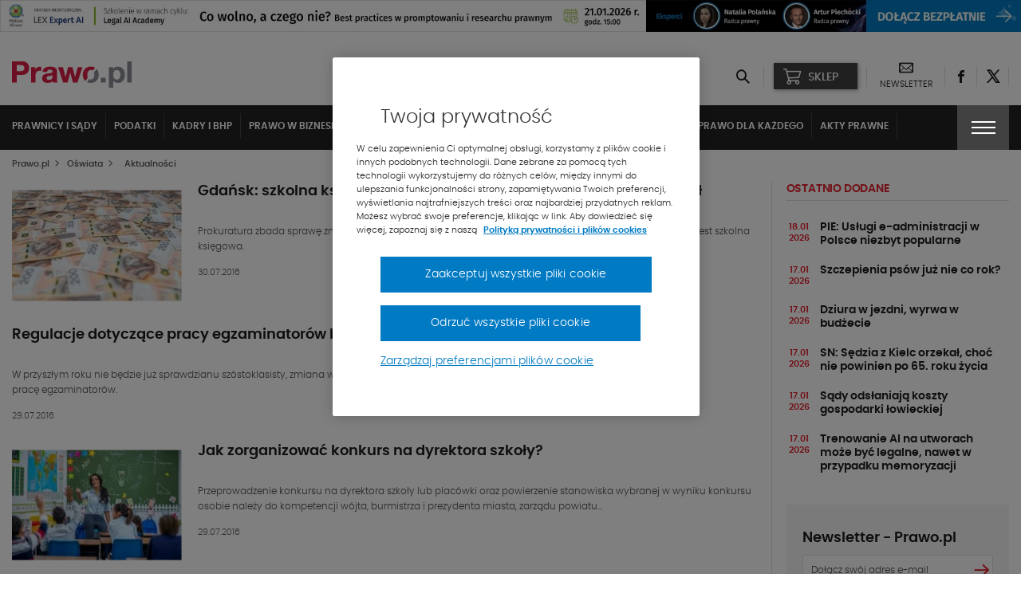

--- FILE ---
content_type: text/html; charset=UTF-8
request_url: https://www.prawo.pl/oswiata/aktualnosci/218,strona.html
body_size: 27116
content:
<!DOCTYPE html> 
<html lang="pl">
<head>
<meta charset="UTF-8">
<title>Aktualności - strona 218  - Oświata - Prawo.pl</title>
<meta name="viewport" content="width=device-width, initial-scale=1.0">
<meta name="author" content="ideo - www.ideo.pl">
<meta name="generator" content="edito - www.edito.pl">
<meta name="description" content="Aktualności dotyczące oświaty i nauczycieli. Newsy, profesjonalne artykuły i opinie ekspertów.">
<meta name="robots" content="index, follow">
<meta property="og:image" content="/szablony/prawopl/images/prawo_logo.jpg">
<meta property="og:image:secure_url" content="/szablony/prawopl/images/prawo_logo.jpg">
<meta property="og:image:type" content="image/jpeg">
<meta property="og:image:width" content="1200">
<meta property="og:image:height" content="466">
<link rel="preload" as="font" type="font/woff2" href="/szablony/prawopl/fonts/Poppins/poppins-light-webfont.woff2" crossorigin>
<link rel="preload" as="font" type="font/woff2" href="/szablony/prawopl/fonts/Poppins/poppins-semibold-webfont.woff2" crossorigin>
<link rel="preload" as="font" type="font/woff2" href="/szablony/prawopl/fonts/Poppins/poppins-medium-webfont.woff2" crossorigin>
<link rel="preload" as="font" type="font/woff2" href="/szablony/prawopl/fonts/FiraSans/firasans-light.woff2" crossorigin>
<link rel="preload" as="font" type="font/woff2" href="/szablony/prawopl/fonts/FiraSans/firasans-regular.woff2" crossorigin>
<link rel="preload" as="font" type="font/woff2" href="/szablony/prawopl/fonts/FiraSans/firasans-medium.woff2" crossorigin>
<link rel="preload" as="font" type="font/woff2" href="/szablony/prawopl/fonts/FiraSans/firasans-bold.woff2" crossorigin>
<link rel="preload" as="font" type="font/woff2" href="/szablony/prawopl/fonts/icons/wk-prawo.woff2?g98ru0" crossorigin>
<link rel="preload" as="style" href="/gfx/prawopl/_thumbs/prawopl__1768467509_m38.css">
<link rel="preload" as="script" href="/gfx/prawopl/_thumbs/prawopl__1768467509_m38.js">
<style>article,header,nav,section{display:block}strong{font-weight:inherit}strong{font-weight:bolder}strong{font-weight:700;line-height:inherit}[type=text]{display:block;box-sizing:border-box;width:100%;height:2.4375rem;margin:0 0 1rem;padding:.5rem;border:1px solid #cacaca;border-radius:0;background-color:#fefefe;box-shadow:inset 0 1px 2px rgba(10,10,10,.1);font-family:inherit;font-size:1rem;font-weight:400;line-height:1.5;color:#0a0a0a}.menu{padding:0;margin:0;list-style:none;position:relative;display:-ms-flexbox;display:flex;-ms-flex-wrap:wrap;flex-wrap:wrap}.menu a{line-height:1;text-decoration:none;display:block;padding:.7rem 1rem}.menu a,.menu button{margin-bottom:0}.menu{-ms-flex-wrap:wrap;flex-wrap:wrap;-ms-flex-direction:row;flex-direction:row}@font-face{font-family:Poppins;src:url(/szablony/prawopl/fonts/Poppins/poppins-light-webfont.eot);src:url(/szablony/prawopl/fonts/Poppins/poppins-light-webfont.eot?#iefix) format("embedded-opentype"),url(/szablony/prawopl/fonts/Poppins/poppins-light-webfont.woff2) format("woff2"),url(/szablony/prawopl/fonts/Poppins/poppins-light-webfont.woff) format("woff"),url(/szablony/prawopl/fonts/Poppins/poppins-light-webfont.ttf) format("truetype");font-weight:400;font-style:normal;font-display:swap}@font-face{font-family:Poppins;src:url(/szablony/prawopl/fonts/Poppins/poppins-medium-webfont.eot);src:url(/szablony/prawopl/fonts/Poppins/poppins-medium-webfont.eot?#iefix) format("embedded-opentype"),url(/szablony/prawopl/fonts/Poppins/poppins-medium-webfont.woff2) format("woff2"),url(/szablony/prawopl/fonts/Poppins/poppins-medium-webfont.woff) format("woff"),url(/szablony/prawopl/fonts/Poppins/poppins-medium-webfont.ttf) format("truetype");font-weight:500;font-style:normal;font-display:swap}@font-face{font-family:Poppins;src:url(/szablony/prawopl/fonts/Poppins/poppins-semibold-webfont.eot);src:url(/szablony/prawopl/fonts/Poppins/poppins-semibold-webfont.eot?#iefix) format("embedded-opentype"),url(/szablony/prawopl/fonts/Poppins/poppins-semibold-webfont.woff2) format("woff2"),url(/szablony/prawopl/fonts/Poppins/poppins-semibold-webfont.woff) format("woff"),url(/szablony/prawopl/fonts/Poppins/poppins-semibold-webfont.ttf) format("truetype");font-weight:600;font-style:normal;font-display:swap}@font-face{font-family:wk-prawo;src:url(/szablony/prawopl/fonts/icons/wk-prawo.eot?g98ru0);src:url(/szablony/prawopl/fonts/icons/wk-prawo.eot?g98ru0#iefix) format("embedded-opentype"),url(/szablony/prawopl/fonts/icons/wk-prawo.woff2?g98ru0) format("woff2"),url(/szablony/prawopl/fonts/icons/wk-prawo.woff?g98ru0) format("woff"),url(/szablony/prawopl/fonts/icons/wk-prawo.ttf?g98ru0) format("truetype"),url(/szablony/prawopl/fonts/icons/wk-prawo.svg#wk-prawo) format("svg");font-weight:400;font-style:normal;font-display:block}strong{font-weight:600}.mainFooter .footerMenu{overflow:hidden;width:100%}.mainFooter .footerMenu ul.menu{display:block;margin-bottom:20px}.mainFooter .footerMenu ul.menu>li{position:relative;margin:0;display:-ms-flexbox;display:flex;-ms-flex-wrap:wrap;flex-wrap:wrap;padding-bottom:2px}.mainFooter .footerMenu ul.menu>li>a{color:#1e1e1e;font-weight:700;font-size:.75rem;text-transform:uppercase;padding:10px 15px 5px 10px}.mainFooter .footerMenu ul.menu>li>ul{display:none;width:100%;margin:0;margin-top:15px;margin-bottom:20px}.mainFooter .footerMenu ul.menu>li>ul>li{padding:0;list-style:none}.mainFooter .footerMenu ul.menu>li>ul>li>a{color:#525252;font-size:.75rem;font-weight:500;padding:5px 0}.mainFooter .footerMenu ul.menu .borderMenu{margin-bottom:9px}.mainFooter .footerMenu ul.menu .borderMenu>a{position:relative}.mainFooter .footerMenu ul.menu .borderMenu>a:before{content:'';position:absolute;bottom:-5px;left:10px;width:65px;border-bottom:2px solid #e5202e}.database-of-the-institution-block{display:none}.database-of-the-institution-block>.title{color:#e5202e;font-size:.875rem;text-transform:uppercase;border-bottom:1px solid #e0e0e0;padding-bottom:4px;margin-bottom:14px;letter-spacing:-.2px}.database-of-the-institution-block>.title a{color:#e5202e!important}@media screen and (min-width:40em) and (max-width:63.9375em){aside>div>div{width:100%!important}.database-of-the-institution-block{padding:15px 0}}@media screen and (max-width:39.9375em){.mainFooter .footerMenu{display:none}}:root{--swiper-theme-color:#007aff}:root{--swiper-navigation-size:44px}html{font-family:sans-serif;line-height:1.15;-ms-text-size-adjust:100%;-webkit-text-size-adjust:100%}body{margin:0}article,aside,header,nav,section{display:block}h1{font-size:2em;margin:.67em 0}main{display:block}a{background-color:transparent;-webkit-text-decoration-skip:objects}img{border-style:none}button,input{font-family:sans-serif;font-size:100%;line-height:1.15;margin:0}button{overflow:visible}button{text-transform:none}[type=button]::-moz-focus-inner,[type=submit]::-moz-focus-inner,button::-moz-focus-inner{border-style:none;padding:0}[type=button]:-moz-focusring,[type=submit]:-moz-focusring,button:-moz-focusring{outline:ButtonText dotted 1px}input{overflow:visible}::-webkit-file-upload-button{font:inherit}html{box-sizing:border-box;font-size:100%}*,::after,::before{box-sizing:inherit}body{margin:0;padding:0;background:#fefefe;font-family:Poppins;font-weight:400;line-height:1.5;color:#0a0a0a;-webkit-font-smoothing:antialiased;-moz-osx-font-smoothing:grayscale}img{display:inline-block;vertical-align:middle;max-width:100%;height:auto;-ms-interpolation-mode:bicubic}button{padding:0;border:0;border-radius:0;background:0 0;line-height:1}button,input{font-family:inherit}.row{max-width:85.625rem;margin-right:auto;margin-left:auto}.row::after,.row::before{display:table;content:' ';-ms-flex-preferred-size:0;flex-basis:0;-ms-flex-order:1;order:1}.row::after{clear:both}.columns{width:100%;float:left;padding-right:.625rem;padding-left:.625rem}.columns:last-child:not(:first-child){float:right}.small-12{width:100%}div,form,h1,h2,h4,h5,li,ol,p,ul{margin:0;padding:0}p{margin-bottom:1rem;font-size:inherit;line-height:1.6;text-rendering:optimizeLegibility}h1,h2,h4,h5{font-family:Poppins;font-style:normal;font-weight:400;color:inherit;text-rendering:optimizeLegibility}h1{font-size:1.5rem;line-height:1.4;margin-top:0;margin-bottom:.5rem}h2{font-size:1.25rem;line-height:1.4;margin-top:0;margin-bottom:.5rem}h4{font-size:1.125rem;line-height:1.4;margin-top:0;margin-bottom:.5rem}h5{font-size:1.0625rem;line-height:1.4;margin-top:0;margin-bottom:.5rem}@media print,screen and (min-width:40em){.columns{padding-right:.9375rem;padding-left:.9375rem}h1{font-size:3rem}h2{font-size:2.5rem}h4{font-size:1.5625rem}h5{font-size:1.25rem}}a{line-height:inherit;color:#1779ba;text-decoration:none}a img{border:0}ol,ul{margin-bottom:1rem;list-style-position:outside;line-height:1.6}li{font-size:inherit}ul{margin-left:1.25rem;list-style-type:disc}ol{margin-left:1.25rem}ul ul{margin-left:1.25rem;margin-bottom:0}[type=email],[type=text]{display:block;box-sizing:border-box;width:100%;height:2.4375rem;margin:0 0 1rem;padding:.5rem;border:1px solid #cacaca;border-radius:0;background-color:#fefefe;box-shadow:inset 0 1px 2px rgba(10,10,10,.1);font-family:inherit;font-size:1rem;font-weight:400;line-height:1.5;color:#0a0a0a}input:-ms-input-placeholder{color:#cacaca}[type=button],[type=submit]{border-radius:0}.breadcrumbs{margin:0 0 1rem;list-style:none}.breadcrumbs::after,.breadcrumbs::before{display:table;content:' ';-ms-flex-preferred-size:0;flex-basis:0;-ms-flex-order:1;order:1}.breadcrumbs::after{clear:both}.breadcrumbs li{float:left;font-size:.6875rem;color:#0a0a0a;text-transform:uppercase}.breadcrumbs li:not(:last-child)::after{position:relative;margin:0 .75rem;opacity:1;content:"/";color:#cacaca}.breadcrumbs a{color:#1779ba}.menu button{margin-bottom:0}.tabs-panel{display:none;padding:1rem}@media screen and (max-width:39.9375em){.hide-for-small-only{display:none!important}}[class^=icon-]{font-family:wk-prawo!important;speak:none;font-style:normal;font-weight:400;font-variant:normal;text-transform:none;line-height:1;-webkit-font-smoothing:antialiased;-moz-osx-font-smoothing:grayscale}.icon-cart:before{content:"\e901"}.icon-uniE147:before{content:"\ed45"}.icon-uniE158:before{content:"\ed3a"}.icon-uniE999:before{content:"\ecbf"}.icon-uniE9A4:before{content:"\ecb4"}.icon-uniE9D1:before{content:"\ec87"}.icon-301:before{content:"\ea2c"}.icon-twitter:before{content:"\eb5a";font-weight:600}.icon-601:before{content:"\eb58"}body,html{height:100%}*,:after,:before{box-sizing:border-box;margin:0;padding:0;outline:0}body{font-family:Poppins,Helvetica,Arial,sans-serif;line-height:24px;padding:0;margin:0;border-style:none;background:#fff;font-size:12px;font-weight:400}a{text-decoration:none}p{margin:0;padding:0 0 10px;font-weight:400}input{font-size:12px;line-height:18px;color:#6d7680;padding:0;margin:0;border:1px solid #898e94;background:#fff}input::-ms-clear{display:none}ol{margin:0;padding:0 0 10px 10px;overflow:hidden}ol li{margin:0 0 0 20px;padding:0 0 4px}ul{margin:0}ul li{margin:0 0 0 20px;padding:0 0 4px;font-weight:300}img{margin:0;padding:0;border:0;max-width:100%;height:auto}iframe{border:0;margin:0;padding:0;max-width:100%}ol{margin-bottom:32px;padding-left:20px}h1{font-size:1.5625rem;font-weight:600}h1,h2,h4,h5{color:#525252;font-weight:600}h2{font-size:1.125rem}h4{font-size:1rem}h5{font-size:.9375rem}ol{counter-reset:myCounter 0;padding:0;margin:0;padding-left:20px}ol li{list-style:none;position:relative;color:#525252;font-size:.875rem;font-weight:400}ol li:before{position:absolute;margin-left:-25px;font-weight:700;width:15px;text-align:right;counter-increment:myCounter 1;content:counter(myCounter) ".";color:#e5202e}ul{padding:0;margin:0;padding-left:20px}ul li{list-style:none;position:relative;color:#525252;font-size:.875rem;font-weight:400}ul li:before{content:"\2022";color:#e5202e;position:absolute;margin-left:-20px;font-weight:700}.breadcrumbs{display:-ms-flexbox;display:flex;-ms-flex-align:center;align-items:center;margin-bottom:10px;margin-top:5px}@media screen and (max-width:39.9375em){.breadcrumbs{display:none}}.breadcrumbs span{color:#525252;font-size:.6875rem;text-transform:none;font-weight:500}.breadcrumbs ol{margin:0;padding:0}.breadcrumbs ol li{margin:0;padding:0;list-style:none}.breadcrumbs ol li:after{display:none}.breadcrumbs ol li a{color:#525252;font-size:.6875rem;text-transform:none;font-weight:500}.breadcrumbs ol li>span{font-weight:900;font-size:.5625rem;padding:0 5px}.breadcrumbs h1{display:inline-block;line-height:5px;margin-bottom:0}.picture-responsive-wrapper{position:relative;height:0;width:100%;overflow:hidden;padding-bottom:64%}.picture-responsive-wrapper .picture-responsive{position:absolute;left:0;top:0;right:0;bottom:0}.picture-responsive-wrapper .picture-responsive picture{position:absolute;left:50%;top:50%;-ms-transform:translate(-50%,-50%);transform:translate(-50%,-50%);min-width:100%;max-width:100%;width:100%;height:auto}.picture-responsive-wrapper .picture-responsive picture img{min-width:100%;max-width:100%}.responsive-1by1{padding-bottom:100%}.responsive-170by110{padding-bottom:64.70588%}.responsive-256by192{padding-bottom:75%}.mainFooter .footerMenu ul.menu>li .expandMenu{position:absolute;right:10px;top:5px}.mainFooter .footerMenu ul.menu>li .expandMenu:after{content:'';position:absolute;z-index:1;width:100%;height:100%;top:0}.mainFooter .footerMenu ul.menu>li .expandMenu span{color:#1e1e1e;font-weight:900;font-size:1.125rem}.top-banner{text-align:center;padding:0;margin:0}.topBar{min-height:53px;padding-top:10px}.topBar>.row{width:100%}.topBar .headWrap{display:-ms-flexbox;display:flex;-ms-flex-align:center;align-items:center;-ms-flex-pack:justify;justify-content:space-between}.headerIcons{display:-ms-flexbox;display:flex;-ms-flex-align:center;align-items:center}.headerIcons .rightSpacer:after{content:'';position:absolute;border-right:1px solid #e0e0e0;height:25px;right:0;top:50%;-ms-transform:translateY(-50%);transform:translateY(-50%)}.headerIcons .description-block{display:-ms-flexbox;display:flex;-ms-flex-align:center;align-items:center}.headerIcons .description-block.login-box .login-button{background-color:#c31854;padding:0}.headerIcons .description-block.login-box .login-button>button{padding:0;margin:0;background-color:#c31854;width:44px;height:33px;text-align:center;-ms-flex-pack:center;justify-content:center;-ms-flex-align:center;align-items:center;box-shadow:1px 1px 5px rgba(0,0,0,.4)}@media screen and (min-width:47.5em){.headerIcons .description-block.login-box .login-button>button{min-width:162px;width:auto;padding:0}}.headerIcons .description-block .headerSocialBtn{position:relative}.headerIcons .description-block .headerSocialBtn a{display:-ms-flexbox;display:flex;width:40px;height:40px;-ms-flex-pack:center;justify-content:center;-ms-flex-align:center;align-items:center}.headerIcons .description-block .headerSocialBtn a span{font-size:0;color:#1e1e1e}.headerIcons .description-block .headerSocialBtn a span:before{font-size:1rem;line-height:1em}.headerIcons .description-block .headerNewsletter{display:-ms-flexbox;display:flex;position:relative;padding:0 16px;text-align:center}@media screen and (max-width:63.9375em){.headerIcons .description-block .headerNewsletter{padding:0 8px}.headerIcons .description-block .headerFacebook.headerLEX button{width:95px}}.headerIcons .description-block .headerNewsletter a{color:#1e1e1e;line-height:16px;text-align:center;height:40px}.headerIcons .description-block .headerNewsletter a span{font-size:0}.headerIcons .description-block .headerNewsletter a span:before{font-size:1.125rem}.headerIcons .description-block .headerNewsletter a .signature{font-size:.6875rem;text-transform:uppercase}.headerIcons .description-block .headerFacebook{position:relative;padding:4px 10px}.headerIcons .description-block .headerFacebook button{text-transform:uppercase;display:-ms-flexbox;display:flex;-ms-flex-align:center;align-items:center;position:relative;padding:10px 15px 8px 43px;width:105px;height:33px;background-color:#414141;color:#fff;font-size:14px;font-weight:500;box-shadow:1px 1px 5px rgba(0,0,0,.4)}.headerIcons .description-block .headerFacebook button .icon-cart{position:absolute;top:50%;left:12px;-ms-transform:translateY(-50%);transform:translateY(-50%);font-size:0;margin-right:8px}.headerIcons .description-block .headerFacebook button .icon-cart:before{font-size:20px}.headerIcons .description-block .headerFacebook .menu-wrapper{display:none;position:absolute;background-color:#fff;width:100vw;top:45px;left:50%;-ms-transform:translateX(-50%);transform:translateX(-50%);z-index:1010}.headerIcons .description-block .headerFacebook .menu-wrapper ul{padding:10px 5px}.headerIcons .description-block .headerFacebook .menu-wrapper ul li{margin:0;padding:5px}.headerIcons .description-block .headerFacebook .menu-wrapper ul li a{display:-ms-flexbox;display:flex;-ms-flex-align:center;align-items:center;-ms-flex-pack:justify;justify-content:space-between;color:#000;font-weight:600;font-size:15px;text-transform:uppercase;padding:5px}.headerIcons .description-block .headerFacebook .menu-wrapper ul li a:after{content:"\ec87";font-family:wk-prawo!important;font-size:12px}@media print,screen and (min-width:40em){.headerIcons .description-block .headerFacebook .menu-wrapper{width:295px}.headerIcons .description-block .headerFacebook .menu-wrapper ul{padding:10px 5px}.headerIcons .description-block .headerFacebook .menu-wrapper ul li{padding:0}}@media print,screen and (min-width:64em){.headerIcons .description-block .headerFacebook .menu-wrapper{left:12px;top:42px;-ms-transform:none;transform:none}}.navBar{color:#fff;background-color:#222;top:-10px}.navBar .navWrap{display:-ms-flexbox;display:flex}@media screen and (max-width:63.9375em){.navBar .navWrap{-ms-flex-align:center;align-items:center}}.navBar .navWrap .siteLogo-sticky{display:none}.navBar .navWrap .secondLevelMenu{-ms-flex:1 1 auto;flex:1 1 auto;margin-left:-10px}.navBar .navWrap .secondLevelMenu .mainMenuContent{display:-ms-flexbox;display:flex;z-index:9}@media screen and (max-width:39.9375em){.navBar .navWrap .secondLevelMenu .mainMenuContent{z-index:9}#cookie-info{height:auto}}.navBar .navWrap .secondLevelMenu .mainMenuContent ul{overflow-y:auto;max-height:85vh;padding:10px 0}.navBar .navWrap .secondLevelMenu .mainMenuContent ul li{margin:0}.navBar .navWrap .secondLevelMenu .mainMenuContent ul li a{color:#fff;font-size:.75rem;text-transform:uppercase;font-weight:700;padding:10px;border-right:1px solid #434343;position:relative}@media screen and (max-width:63.9375em){.navBar .navWrap .secondLevelMenu{display:-ms-flexbox;display:flex;-ms-flex-align:center;align-items:center;margin-top:-1px;min-height:51px}.navBar .navWrap .secondLevelMenu .mainMenuContent{position:absolute;top:108px;background-color:#fff;width:100%;display:none}.navBar .navWrap .secondLevelMenu .mainMenuContent ul{display:block}.navBar .navWrap .secondLevelMenu .mainMenuContent ul li a{color:#1e1e1e;border:none}}.navBar .navWrap .secondLevelMenu .mainMenuContent ul ul a:after{display:none}.navBar .navWrap .secondLevelMenu .mainMenuBtn{display:block;visibility:visible;margin-left:10px}.navBar .navWrap .secondLevelMenu .mainMenuBtn button{border:1px solid #6e6e6e;display:-ms-flexbox;display:flex;-ms-flex-align:center;align-items:center;padding:9px 10px}.navBar .navWrap .secondLevelMenu .mainMenuBtn button span{color:#e5202e;font-size:.5rem;font-weight:700;padding-left:8px}.navBar .navWrap .secondLevelMenu .mainMenuBtn button .text{color:#fff;font-size:.6875rem;font-weight:500;text-transform:uppercase}@media screen and (min-width:64em){ol{padding-left:40px}ul{padding-left:40px}.topBar{min-height:68px}.headerIcons .description-block .headerFacebook{padding:3px 12px 4px}.navBar .navWrap{position:relative}.navBar .navWrap .secondLevelMenu .mainMenuContent ul li a{white-space:nowrap;overflow:hidden;text-overflow:ellipsis;max-width:200px}.navBar .navWrap .secondLevelMenu .mainMenuContent ul li a:after{content:'';position:absolute;bottom:2px;width:0;border-bottom:2px solid #e5202e;left:10px}.navBar .navWrap .secondLevelMenu .mainMenuBtn{display:none}.menuType .navBar{position:relative;background-color:#fff!important;border:none;margin-bottom:50px}}.navBar .navWrap .second-menu-wrap{position:relative}.navBar .navWrap .second-menu-wrap .second-menu-btn{position:relative;right:-10px;display:-ms-flexbox;display:flex;height:100%;-ms-flex-align:center;align-items:center;-ms-flex-pack:center;justify-content:center;min-height:50px;z-index:1011;background-color:#414141;width:65px}@media screen and (min-width:40em){.mainFooter .footerMenu ul.menu>li .expandMenu{display:none}.navBar .navWrap .second-menu-wrap .second-menu-btn{right:0}}.navBar .navWrap .second-menu-wrap .second-menu-btn .menu-hamburger{float:right;width:30px;height:17px;-ms-transform:rotate(0);transform:rotate(0)}.navBar .navWrap .second-menu-wrap .second-menu-btn .menu-hamburger:after{content:'';position:absolute;top:-21px;left:-15px;width:100%;height:100%;padding:29px}.navBar .navWrap .second-menu-wrap .second-menu-btn .menu-hamburger span{display:block;position:absolute;height:2px;width:100%;background:#fff;opacity:1;left:0;-ms-transform:rotate(0);transform:rotate(0)}.navBar .navWrap .second-menu-wrap .second-menu-btn .menu-hamburger span:nth-child(1){top:0}.navBar .navWrap .second-menu-wrap .second-menu-btn .menu-hamburger span:nth-child(2),.navBar .navWrap .second-menu-wrap .second-menu-btn .menu-hamburger span:nth-child(3){top:7px}.navBar .navWrap .second-menu-wrap .second-menu-btn .menu-hamburger span:nth-child(4){top:14px}.navBar .navWrap .second-menu-wrap .second-menu-content{display:none;position:absolute;background-color:#fff;width:100vw;top:0;right:-10px;z-index:1010}.navBar .navWrap .second-menu-wrap .second-menu-content .second-menu-list{padding:10px 5px}.navBar .navWrap .second-menu-wrap .second-menu-content .second-menu-list li{margin:0;padding:5px}.navBar .navWrap .second-menu-wrap .second-menu-content .second-menu-list li a{display:inline-block;color:#000;font-weight:600;font-size:15px;text-transform:uppercase;padding:5px}.navBar .navWrap .second-menu-wrap .second-menu-content .second-menu-list li:first-child{padding-right:75px}@media print,screen and (min-width:40em){.navBar .navWrap .second-menu-wrap .second-menu-content{min-width:440px;width:auto;right:-15px}.navBar .navWrap .second-menu-wrap .second-menu-content .second-menu-list{padding:20px 5px}.navBar .navWrap .second-menu-wrap .second-menu-content .second-menu-list li{padding:10px}}.navBar .navWrap .second-menu-wrap .second-menu-content .js-mobile-search-block{display:none}.secondLevelMenu ul{overflow-y:auto;max-height:85vh}.secondLevelMenu ul li{list-style:none;position:static}@media screen and (min-width:64em){.menuType .columns{position:static}.menuType .columns .navWrap{position:static}.secondLevelMenu ul{display:-ms-flexbox;display:flex;-ms-flex-wrap:wrap;flex-wrap:wrap;padding-bottom:0!important}.secondLevelMenu ul li>a{border-right:1px solid #e0e0e0!important;color:#1e1e1e!important;padding-top:14px!important;display:block}.secondLevelMenu ul .is_subactive{background:#222;border-top:3px solid red}}.secondLevelMenu ul li ul{padding-bottom:5px!important;padding-top:9px!important}@media screen and (min-width:64em) and (max-width:74.9375em){.secondLevelMenu ul .is_subactive{-ms-flex-order:1;order:1}}.secondLevelMenu ul .is_subactive>a:after{content:'';position:absolute;bottom:2px;width:calc(100% - 20px);border-bottom:2px solid #e5202e;left:10px}.secondLevelMenu ul .is_subactive ul{display:block!important}.secondLevelMenu ul .is_subactive ul li a{font-weight:600!important}.secondLevelMenu ul .is_subactive ul li.active a{position:relative;text-decoration:underline}@media print,screen and (min-width:64em){.navBar .navWrap .second-menu-wrap .second-menu-content{right:0}.navBar .navWrap .second-menu-wrap .second-menu-content .second-menu-list{padding-bottom:15px}.menuType .second-menu-wrap{padding-top:10px}.menuType .second-menu-content{top:10px!important}}body{overflow-x:hidden}.leftColumn,.pageType .mainContent>.row>.columns.small-12{width:100%}@media screen and (min-width:64em){.secondLevelMenu ul .is_subactive>a{color:#fff!important;border-right:none!important}.secondLevelMenu ul .is_subactive>a:after{display:none}.secondLevelMenu ul .is_subactive .menu-exp-list-wrap{position:absolute;background:#222;left:0;margin:0;top:100%;width:100%}.secondLevelMenu ul .is_subactive ul{display:-ms-flexbox!important;display:flex!important;max-width:1370px;margin:auto;padding:0 5px!important}.secondLevelMenu ul .is_subactive ul li a{color:#fff!important;border:none!important;font-weight:500!important;border-right:1px solid #434343!important}.leftColumn,.pageType .mainContent>.row>.columns.small-12{width:75.6%;border-right:1px solid #e0e0e0;padding-right:20px}}.rightColumn{width:100%}@media screen and (min-width:64em){.rightColumn{width:24.4%;padding-left:20px;position:relative!important}.rightColumn:before{content:'';border-right:1px solid #e0e0e0;left:-1px;position:absolute;height:100%}}h1{color:#1e1e1e;font-size:1.5rem;font-weight:600}h2{color:#1e1e1e;font-size:1.125rem;font-weight:600}h4{color:#1e1e1e;font-size:.875rem;font-weight:600}h1 a,h2 a,h4 a,h5 a{color:#1e1e1e}aside .block{padding:15px 0}aside .block:first-child{padding-top:0}ol{padding:0;margin:0}ol li{list-style:none;position:static}ol li:before{display:none}ul{padding:0;margin:0}ul li{list-style:none;position:static}ul li:before{display:none}#cookie-info{display:-ms-flexbox;display:flex;position:fixed;bottom:0;background:#fff;box-shadow:0 -1px 4px -3px #000;width:100%;z-index:50;min-height:112px}#cookie-info .cookie-wrap{display:-ms-flexbox;display:flex;-ms-flex-flow:wrap;flex-flow:wrap;-ms-flex-pack:end;justify-content:flex-end;max-width:1200px;padding:10px 15px;margin:auto;font-size:12px}#cookie-info .cookie-wrap .content{width:calc(100% - 65px);padding-right:50px}#cookie-info .cookie-wrap .content a{color:#525252}#cookie-info .cookie-wrap .content a:nth-child(2){color:#e5202e;font-weight:600;text-transform:uppercase;padding-left:5px}#cookie-info .cookie-wrap .content p:last-of-type{padding-bottom:5px}#cookie-info .cookie-wrap button{background:#414141;color:#fff;font-size:30px;width:65px;padding-top:4px;height:53px}#cookie-info .cookie-wrap button.js-close--red{height:auto;font-size:16px;width:auto;padding:8px;line-height:1;background:#e5202e;color:#fff;margin-right:65px}@media screen and (min-width:40em) and (max-width:63.9375em){aside{display:-ms-flexbox;display:flex;-ms-flex-wrap:wrap;flex-wrap:wrap;margin-left:-10px;margin-right:-10px}aside>div{width:33.333333%;padding:10px!important}aside>div>div{width:100%!important}}.overlay-global{position:fixed;top:0;right:0;bottom:0;left:0;z-index:1005;display:none;background-color:rgba(10,10,10,.1)}.ukpl-container{display:-ms-flexbox;display:flex;-ms-flex-pack:center;justify-content:center;min-width:70px}.ukpl-container .ukpl_flag{height:20px;width:20px;min-width:20px;min-height:20px;border-radius:20px}@media screen and (max-width:39.9375em){#cookie-info .cookie-wrap{font-size:11px;line-height:20px}#cookie-info .cookie-wrap .content{padding-right:20px}.ukpl-container{margin-left:0}.latest-news-block{display:none}}.ukpl-container .ukpl-select{display:none;margin:0 5px;-ms-flex-align:center;align-items:center}.ukpl-container .ukpl-select .ukpl_flag{display:block;overflow:hidden;position:relative;box-shadow:0 0 5px rgba(0,0,0,.15)}.ukpl-container .ukpl-select .ukpl_flag img{position:absolute;top:0;left:0}#translate__el{display:none}.breadcrumbs-placeholder{height:40px;width:100%}.breadcrumbs-container{position:relative}.breadcrumbs-container .breadcrumbs{position:absolute;top:-40px}.banner-wrapper{width:100%;margin:0 auto}.media-block-spacer{width:100%;height:24px}.top-banner .banner-shortcode:not(.loaded){padding-bottom:3.125%}@media screen and (max-width:63.9375em){.top-banner .media-block-spacer{height:10px}}.wkNewsletterBlock{background-color:#f6f6f6;padding:30px 20px}.wkNewsletterBlock h4{font-size:1.125rem}.wkNewsletterBlock form{position:relative}.wkNewsletterBlock form input{margin-bottom:0;border-color:#e0e0e0;height:37px;line-height:37px;width:100%;padding:0 10px;box-shadow:none}.wkNewsletterBlock form input::-webkit-input-placeholder{color:#525252;font-size:.75rem}.wkNewsletterBlock form input::-moz-placeholder{color:#525252;font-size:.75rem}.wkNewsletterBlock form input:-ms-input-placeholder{color:#525252;font-size:.75rem}.wkNewsletterBlock form input:-moz-placeholder{color:#525252;font-size:.75rem}.wkNewsletterBlock form button{position:absolute;top:50%;right:0;-ms-transform:translateY(-50%);transform:translateY(-50%);padding:5px 5px 4px}.wkNewsletterBlock form button span{color:#e5202e;font-size:1.1875rem;font-weight:600}.wk-top-news-block .most-popular-of{padding:0}.wk-top-news-block .most-popular-of .most-popular-element{display:-ms-flexbox;display:flex;padding:12px 0}.wk-top-news-block .most-popular-of .most-popular-element .picture{width:30%}.wk-top-news-block .most-popular-of .most-popular-element .content{width:70%;padding-right:10px}.wk-top-news-block .most-popular-of .most-popular-element .content h5{line-height:17px;margin-bottom:0}.wk-top-news-block .most-popular-of .most-popular-element .content h5 a{color:#1e1e1e;font-size:.875rem;font-weight:600}.latest-news-block{width:33.333333%}.latest-news-block h4{color:#e5202e;font-size:.875rem;text-transform:uppercase;border-bottom:1px solid #e0e0e0;padding-bottom:4px;margin-bottom:14px;letter-spacing:-.2px}.latest-news-block h4 a{color:#e5202e}.latest-news-block h5{line-height:17px;margin-bottom:0;padding-right:10px;padding-left:10px;width:calc(100% - 32px)}.latest-news-block h5 a{color:#1e1e1e;font-size:.75rem;font-weight:600;line-height:15px}@media screen and (min-width:64em){.latest-news-block{width:100%}.latest-news-block h5 a{font-size:.875rem}}.latest-news-block .date{color:#e5202e;font-size:.6875rem;font-weight:600;text-transform:uppercase;width:32px;line-height:14px;text-align:center;padding-top:2px}.latest-news-block .latest-element{display:-ms-flexbox;display:flex;padding:10px 0}@media screen and (min-width:40em) and (max-width:63.9375em){.wk-top-news-block .most-popular-of .most-popular-element .content h5 a{font-size:.75rem;line-height:15px}.latest-news-block{padding:15px 0}.case-law-quotations-block{width:33.333333%;padding:15px 0}}.case-law-quotations-block>.title{color:#e5202e!important;font-size:.875rem;text-transform:uppercase;border-bottom:1px solid #e0e0e0;padding-bottom:4px;margin-bottom:14px;letter-spacing:-.2px}.case-law-quotations-block>.title a{color:#e5202e!important}.case-law-quotations-block .case-law-quotations-wrap{display:-ms-flexbox;display:flex;-ms-flex-align:center;align-items:center;padding:5px 0}.case-law-quotations-block .case-law-quotations-wrap .user-image-wrap{margin:10px 10px 10px 0}.case-law-quotations-block .case-law-quotations-wrap .user-image-wrap .user-image{width:50px}.case-law-quotations-block .case-law-quotations-wrap .user-image-wrap .user-image img{border-radius:50%}.case-law-quotations-block .case-law-quotations-wrap .content-wrap .title{margin:0}.case-law-quotations-block .case-law-quotations-wrap .content-wrap .title a{color:#1e1e1e;font-size:.875rem;line-height:.9375rem;font-weight:600}.main-search-block{position:relative;padding:5px 15px}@media screen and (min-width:40em){#team-table.team-table--promo .team-table-picture{grid-area:image;margin:0;padding:0;width:auto}#team-table.team-table--promo .team-table-row .team-table-desc{grid-area:textright;padding:0 35px 0 0;font-size:22px;width:auto}#team-table.team-table--promo .team-table-row .team-table-desc--bottom{grid-area:textbottom}.main-search-block{padding:0}}.main-search-block form{position:relative;padding:0 10px}.main-search-block form input{margin-bottom:0;border-color:#c4c4c4;height:37px;width:0;padding:0;visibility:hidden;box-shadow:none}.main-search-block form input::-webkit-input-placeholder{color:#525252;font-size:.75rem}.main-search-block form input::-moz-placeholder{color:#525252;font-size:.75rem}.main-search-block form input:-ms-input-placeholder{color:#525252;font-size:.75rem}.main-search-block form input:-moz-placeholder{color:#525252;font-size:.75rem}.main-search-block form .submit-btn{position:absolute;top:50%;right:8px;-ms-transform:translateY(-50%);transform:translateY(-50%);width:37px;height:37px;padding:5px}.main-search-block form .submit-btn span{color:#1e1e1e;font-size:1.1875rem;font-weight:600}@media screen and (max-width:39.9375em){.main-search-block{padding:0}.main-search-block:after{display:none}.main-search-block form{padding:0}.main-search-block form .submit-btn{right:5px}}.articles-list{padding:10px 0}.articles-list .article{display:-ms-flexbox;display:flex;padding:10px 0}.articles-list .article:first-of-type{padding-top:0}.articles-list .article .picture{width:30%;padding-right:10px;position:relative}@media screen and (min-width:40em){.articles-list{padding:0}.articles-list .article .picture{width:33.333333%}}@media screen and (min-width:64em){.articles-list .article .picture{width:25%;padding-right:20px}}.articles-list .article .content-wrap{width:70%}.articles-list .article .content-wrap .title{color:#1e1e1e;font-size:.75rem;font-weight:600}@media screen and (min-width:40em){.articles-list .article .content-wrap{width:66.666666%}.articles-list .article .content-wrap .title{font-size:1rem}}.articles-list .article .content-wrap .labels-news{display:none}@media screen and (min-width:64em){.articles-list .article .content-wrap{width:75%}.articles-list .article .content-wrap .title{font-size:1.125rem}.articles-list .article .content-wrap .labels-news{display:block}}.articles-list .article .content-wrap .labels-news .lbl-news{color:#e5202e;font-size:.6875rem;font-weight:500;padding-right:10px;text-transform:uppercase}.articles-list .article .content-wrap .little-wrap{display:-ms-flexbox;display:flex;-ms-flex-align:center;align-items:center}.articles-list .article .content-wrap .little-wrap .date{display:none}@media screen and (min-width:40em){.articles-list .article .content-wrap .little-wrap .date{display:inline-block;color:#606060;font-size:.6875rem;font-weight:400;padding-top:1px}}.articles-list .article .content-wrap .desc{display:none;color:#525252;font-size:.75rem;font-weight:400;padding-top:20px}@media screen and (min-width:64em){.articles-list .article .content-wrap .desc{display:inline-block}}</style>
<meta name="google-site-verification" content="mfQBlZtuGKIFxNqyC5T9Qqu71NoMd-XTwsQxXAdtPjc">
<link rel="manifest" href="/manifest.json?v=2">
<link rel="canonical" href="https://www.prawo.pl/oswiata/aktualnosci/218,strona.html">
<!-- Global site tag (gtag.js) - AdWords: 957545714 --><script type="text/plain" class="optanon-category-C0004" data-src="https://www.googletagmanager.com/gtag/js?id=AW-957545714" async></script><script type="text/plain" class="optanon-category-C0004">
  let gaurl = window.location.href;
  if (!gaurl.includes('?podglad=1')) {
    console.log('not preview - GA on');
    window.dataLayer = window.dataLayer || [];
    function gtag() { dataLayer.push(arguments); }
    gtag('js', new Date());
    gtag('config', 'AW-957545714');
  } else {
    console.log('preview mode – GA tag skipped');
  }
</script><script>(function(w,d,t,r,u){var f,n,i;w[u]=w[u]||[],f=function(){var o=

{ti:"343047018", enableAutoSpaTracking: true}
;o.q=w[u],w[u]=new UET(o),w[u].push("pageLoad")},n=d.createElement(t),n.src=r,n.async=1,n.onload=n.onreadystatechange=function(){var s=this.readyState;s&&s!=="loaded"&&s!=="complete"||(f(),n.onload=n.onreadystatechange=null)},i=d.getElementsByTagName(t)[0],i.parentNode.insertBefore(n,i)})(window,document,"script","//bat.bing.com/bat.js","uetq");</script><!-- OneTrust Cookies Consent Notice start for prawo.pl --><script type="text/javascript" src="https://cdn.cookielaw.org/consent/fa0bff58-e919-4d66-9dbd-10a94cb76e53/OtAutoBlock.js"></script><script src="https://cdn.cookielaw.org/scripttemplates/otSDKStub.js" data-document-language="true" type="text/javascript" charset="UTF-8" data-domain-script="fa0bff58-e919-4d66-9dbd-10a94cb76e53"></script><script type="text/javascript">
function OptanonWrapper() { }
</script><!-- OneTrust Cookies Consent Notice end for prawo.pl --><!-- Custom JS for OneTrust  --><script type="text/javascript">
	function waitForCookieBanner(selector, callback){
	  var timesRun = 0;
	  var waitInterval = setInterval(function(){
		  timesRun += 1;
		  if(timesRun === 500){
			  clearInterval(waitInterval);
		  }
		  if(document.querySelector(selector)){
			  clearInterval(waitInterval);
			  callback();
		  }
	  }, 10);
	}
	window.addEventListener('load', () => {
		waitForCookieBanner("#onetrust-banner-sdk", function(){
			if(document.querySelector(".ot-sdk-container").offsetHeight>0){
				document.querySelector(".onetrust-pc-dark-filter").style ='display : block !important';
			}
			let closeButton = document.querySelector("#close-pc-btn-handler");
			closeButton.addEventListener('click',()=>{
				if(document.querySelector(".ot-sdk-container").offsetHeight>0){
					document.querySelector(".onetrust-pc-dark-filter").classList.add("ot-hide");
					document.querySelector(".onetrust-pc-dark-filter").classList.add("display-overlay");
				}
			})
			let allButtons = document.querySelectorAll("#onetrust-reject-all-handler,#onetrust-accept-btn-handler,#accept-recommended-btn-handler,.ot-pc-refuse-all-handler,.save-preference-btn-handler");
						allButtons.forEach((button)=>{
						button.addEventListener('click',()=>{
							document.querySelector(".onetrust-pc-dark-filter").classList.remove("display-overlay");
					})
				});
		});
	});
</script><link rel="prev" href="https://www.prawo.pl/oswiata/aktualnosci/217,strona.html">
<link rel="next" href="https://www.prawo.pl/oswiata/aktualnosci/219,strona.html">
<link href="/szablony/prawopl/favicon.ico" rel="SHORTCUT ICON">
<link rel="apple-touch-icon" href="/szablony/prawopl/images/pwa/apple/prawo_pl_192.png">
<meta name="theme-color" content="#ffffff">
<script type="text/javascript">
				window.dataLayer = window.dataLayer || [];
				dataLayer.push({
				'siteType': 'Content',
				'siteGroup': 'Prawo',
				'siteName': 'Prawo.pl',
				'pageSection': 'brak przypisanej sekcji',
				'articleAuthor': undefined,
				'articleSource': undefined,
				'articleLabel1': undefined,
				'articleLabel2': undefined
				});
			</script><script>
			try {
				(function(v){
					if(v) return;
					<!-- Google Tag Manager -->
(function(w,d,s,l,i){w[l]=w[l]||[];w[l].push({'gtm.start':
new Date().getTime(),event:'gtm.js'});var f=d.getElementsByTagName(s)[0],
j=d.createElement(s),dl=l!='dataLayer'?'&l='+l:'';j.async=true;j.src=
'https://www.googletagmanager.com/gtm.js?id='+i+dl;f.parentNode.insertBefore(j,f);
})(window,document,'script','dataLayer','GTM-NZD964');<!-- End Google Tag Manager -->
				})(navigator.userAgent.includes(String.fromCharCode(76,105,103,104,116,104,111,117,115,101)));
			} catch (e) {
				<!-- Google Tag Manager -->
(function(w,d,s,l,i){w[l]=w[l]||[];w[l].push({'gtm.start':
new Date().getTime(),event:'gtm.js'});var f=d.getElementsByTagName(s)[0],
j=d.createElement(s),dl=l!='dataLayer'?'&l='+l:'';j.async=true;j.src=
'https://www.googletagmanager.com/gtm.js?id='+i+dl;f.parentNode.insertBefore(j,f);
})(window,document,'script','dataLayer','GTM-NZD964');<!-- End Google Tag Manager -->
			}
		</script><meta property="fb:app_id" content="843236329200556">
</head>
<body class="pageType lang-pl  ">

	<div id="translate__el"></div>

	<!-- Google Tag Manager (noscript) -->
<noscript><iframe src="https://www.googletagmanager.com/ns.html?id=GTM-NZD964" height="0" width="0" style="display:none;visibility:hidden"></iframe></noscript>
<!-- End Google Tag Manager (noscript) -->
	<div id="print-header" style="display: none;">
		<img src="[data-uri]">
</div>

	<div class="top-banner">
		<div class="block js-tab js-media media-block">
		<span class="banner-helper-data" data-banner-id="256" data-banner-list="[base64]"></span>
	<div class="banner-wrapper" style="max-width: 1920px">
		<div class="banner-shortcode has-ratio" style="padding-bottom: 3.125%;" id="mediaContent1599797448" data-show-tout="" data-mode="single" data-id-bloku="256" data-media-id="mediaContent1599797448"></div>
	</div>

	<div class="media-block-spacer"></div>

	<script type="text/javascript">
		//<![CDATA[
			if(typeof WkBanners === 'undefined') {
				WkBanners = {};
			}

			WkBanners[256] = [{file: '/gfx/prawopl/pl/media/367/1/1920x60_szkolenie_best_practices_w_promptowaniu_21_i_2026_xii_2025.webp', width: '1920', height: '60', alt: '', params: {type: 'obrazek_link', analytic : ';', target: '_blank', unsafe_url: 0, link: 'https://www.wolterskluwer.com/pl-pl/solutions/lex/expert-ai/szkolenia-ai?utm_source=prawo.pl&utm_medium=baner&utm_campaign=WKPL_LEG_ACQ_LAI-WEB-POT-szkolenia-expert-AI-10-25-TOFU_LFM/PRW0125001_PWB060&utm_term=web&utm_content=1920x60_21.01.2026', onclick: '/addclick/([base64])/MXwjfDM2N3wjfDF8I3xodHRwczovL3d3dy53b2x0ZXJza2x1d2VyLmNvbS9wbC1wbC9zb2x1dGlvbnMvbGV4L2V4cGVydC1haS9zemtvbGVuaWEtYWk/[base64]'}}];
		//]]>
	</script>

	</div>	</div>

	<header class="topBar"><div class="row">
			<div class="columns small-12">
				<div class="headWrap">
					<div class="siteLogo">
						<h1>
							<a href="https://www.prawo.pl" title="Prawo.pl">
																	<img src="[data-uri]" alt="Prawo.pl" width="150" height="33"></a>
						</h1>
					</div>
					<div class="headerIcons">
						<div class="js-search-block">
	<div class="main-search-block rightSpacer">
		<form class="search-form" name="wyszukiwarka_192" action="/wyszukiwarka/szukaj.html" method="get">
			<div class="search-block">
				<input id="search-block-192" type="text" name="query" maxlength="128" accesskey="4" class="text-input" placeholder="Wyszukaj"><button type="submit" class="submit-btn js-toggle-btn" title="Szukaj na Prawo.pl"><span class="icon-uniE9A4"></span></button>
			</div>
		</form>
	</div>
</div>
<div class="description-block">
			<div class="headerLEX headerFacebook rightSpacer hide-for-small-only">
<button><span class="icon-cart"> </span>SKLEP</button>

<div class="menu-wrapper">
<ul>
<li><a href="https://www.lex.pl/?utm_source=prawo.pl&amp;utm_medium=header-store-link" target="_blank" title="LEX.pl">LEX.PL</a></li>
	<li><a href="https://profinfo.pl/?utm_source=prawo.pl&amp;utm_medium=header-store-link" target="_blank" title="LEX.pl">KSIĘGARNIA PROFINFO.PL</a></li>
</ul>
</div>
</div>

<div class="headerNewsletter rightSpacer hide-for-small-only"><a href="/newsletter/?utm_source=prawo.pl&amp;utm_medium=link&amp;utm_campaign=&amp;utm_term=gorna-belka" target="_blank"><span class="icon-301"> </span><br><span class="signature">Newsletter</span> </a></div>

<div class="headerSocialBtn rightSpacer hide-for-small-only"><a href="https://www.facebook.com/PrawoPLserwis/" target="_blank" title="Facebook" rel="nofollow"><span class="icon-601"> </span> </a></div>

<div class="headerSocialBtn rightSpacer hide-for-small-only"><a href="https://twitter.com/@PrawoPLserwis" target="_blank" title="Twitter" rel="nofollow"><span class="icon-twitter"> </span> </a></div>
			</div>
					</div>
				</div>
			</div>
		</div>
	</header><nav class="navBar"><div class="row">
			<div class="columns small-12">
				<div class="navWrap">
					<div class="mainMenu">
    <div class="mainMenuContent">
        <div class="siteLogo siteLogo-sticky">
            <div class="siteLogo-sticky--wrapper">
                <a href="https://www.prawo.pl" title="Prawo.pl">
                                            <img src="[data-uri]" alt="Prawo.pl" width="150" height="33"></a>
            </div>
        </div>
        <div class="block js-tab">
            <ul class="menu">
<li>
			<a href="/prawnicy-sady/" title="Prawnicy i sądy">
				Prawnicy i sądy			</a>
		</li>
			<li>
			<a href="/podatki/" title="Podatki">
				Podatki			</a>
		</li>
			<li>
			<a href="/kadry/" title="Kadry i BHP">
				Kadry i BHP			</a>
		</li>
			<li>
			<a href="/biznes/" title="Prawo w biznesie">
				Prawo w biznesie			</a>
		</li>
			<li>
			<a href="/samorzad/" title="Samorząd i administracja">
				Samorząd i administracja			</a>
		</li>
			<li>
			<a href="/zdrowie/" title="Zdrowie">
				Zdrowie			</a>
		</li>
			<li>
			<a href="/oswiata/" title="Oświata" class="active">
				Oświata			</a>
		</li>
			<li>
			<a href="/student/" title="Studenci">
				Studenci			</a>
		</li>
			<li>
			<a href="/prawo/" title="Prawo dla każdego">
				Prawo dla każdego			</a>
		</li>
			<li>
			<a href="/akty/" title="Akty Prawne">
				Akty Prawne			</a>
		</li>
	            </ul>
</div>
    </div>
    <div class="mainMenuBtn">
        <button type="button" id="showSections">
            <span class="text">Sekcje</span>
            <span class="icon-uniE9D1"></span>
        </button>
    </div>
</div>											<div class="second-menu-wrap">
							<div class="second-menu-btn">
								<div class="menu-hamburger" id="hamburger-icon">
									<span></span>
									<span></span>
									<span></span>
									<span></span>
								</div>
							</div>
							<div class="second-menu-content">
								<div class="js-mobile-search-block"></div>
								<ul class="second-menu-list">
<li class="first_level first ">
			<a href="https://www.lex.pl/" target="_blank" title="lex.pl">
				lex.pl			</a>
								</li>
			<li class="first_level ">
			<a href="https://www.profinfo.pl/" target="_blank" title="Księgarnia Profinfo.pl">
				Księgarnia Profinfo.pl			</a>
								</li>
			<li class="first_level ">
			<a href="https://szkolenia.wolterskluwer.pl/" target="_blank" title="Szkolenia.wolterskluwer.pl">
				Szkolenia.wolterskluwer.pl			</a>
								</li>
			<li class="first_level ">
			<a href="https://www.wolterskluwer.pl/" target="_blank" title="Wolters Kluwer">
				Wolters Kluwer			</a>
								</li>
			<li class="first_level ">
			<a href="/baza/" title="Baza teleadresowa">
				Baza teleadresowa			</a>
								</li>
			<li class="first_level ">
			<a href="https://www.edukacja.iustitia.prawo.pl/" target="_blank" title="Fundacja Edukacji Prawnej IUSTITIA">
				Fundacja Edukacji Prawnej IUSTITIA			</a>
								</li>
			<li class="first_level last ">
			<a href="https://fpop.org.pl/" target="_blank" title="Fundacja Pomocy Ofiarom Przestępstw" rel="nofollow">
				Fundacja Pomocy Ofiarom Przestępstw			</a>
								</li>
		</ul>
</div>
						</div>
									</div>
			</div>
		</div>
	</nav><div class="mainContent">
		<div class="row">
			<div class="columns small-12">
							</div>
			<div class="columns">
				<div class="breadcrumbs-placeholder"></div>
			</div>
			<div class="columns leftColumn ">
				<main><div class="breadcrumbs-container">
													<div class="breadcrumbs">
	<a href="https://www.prawo.pl/"><span>Prawo.pl</span></a>
	<ol>
<li>
											<span class="icon-uniE9D1"></span>
						<a href="https://www.prawo.pl/oswiata/">
							<span>Oświata</span>
						</a>
									</li>
											<li>
											<span class="icon-uniE9D1"></span>
						<span>
							<span>Aktualności</span>
						</span>
									</li>
										</ol>
</div>

<script type="application/ld+json">
	{
		"@context": "http://schema.org",
		"@type": "BreadcrumbList",

							
			"itemListElement": 
			[

								{
					"@type": "ListItem",
					"name": "Oświata",
					
											"item": {
							"@id": "https://www.prawo.pl/oswiata/"
						},
										"position": "2"

									},								{
					"@type": "ListItem",
					"name": "Aktualności",
					
					
										"position": "3"

									}							]

			}
</script>
</div>
										<div class="module">
    	<section class="articles-list is-topic-news" id="aktualnosci"><article class="article" data-id="132677"><div class="picture">
						<a href="/oswiata/gdansk-szkolna-ksiegowa-podejrzewana-o-zdefraudowanie-370-tys-zl,132677.html" title="Gdańsk: szkolna księgowa podejrzewana o zdefraudowanie 370 tys. zł">
							    <div class="thumb picture-responsive-wrapper responsive-256by192">
        <div class="picture-responsive">

            <picture><source srcset="/gfx/prawopl/_thumbs/pl/wkdokumenty/000/132/677/1/kredyt_zlotowki_00002_istock,mn2J62KipFef.jpg.webp" type="image/webp"><img loading="lazy" src="/gfx/prawopl/_thumbs/pl/wkdokumenty/000/132/677/1/kredyt_zlotowki_00002_istock,mn2J62KipFef.jpg" alt="Gdańsk: szkolna księgowa podejrzewana o zdefraudowanie 370 tys. zł" width="256" height="167"></source></picture>
</div>
    </div>
						</a>
					</div>
								<div class="content-wrap">
					<h2 class="title">
						<a href="/oswiata/gdansk-szkolna-ksiegowa-podejrzewana-o-zdefraudowanie-370-tys-zl,132677.html" title="Gdańsk: szkolna księgowa podejrzewana o zdefraudowanie 370 tys. zł">Gdańsk: szkolna księgowa podejrzewana o zdefraudowanie 370 tys. zł</a>
					</h2>

					
											<p class="desc">Prokuratura zbada sprawę zniknięcia 370 tys. zł ze szkolnej kasy. O przywłaszczenie pieniędzy podejrzewana jest szkolna księgowa.<a href="/oswiata/gdansk-szkolna-ksiegowa-podejrzewana-o-zdefraudowanie-370-tys-zl,132677.html" title="Gdańsk: szkolna księgowa podejrzewana o zdefraudowanie 370 tys. zł"></a></p>
					
					<div class="little-wrap">
						<!-- <div class="authors">
							<a href="/szablony/prawopl/" class="author">Jan Kowalski</a>
						</div> -->
						<span class="date">30.07.2016</span>
					</div>
				</div>
			</article><article class="article" data-id="132676"><div class="content-wrap">
					<h2 class="title">
						<a href="/oswiata/regulacje-dotyczace-pracy-egzaminatorow-bez-sprawdzianu-szostoklasisty,132676.html" title="Regulacje dotyczące pracy egzaminatorów bez sprawdzianu szóstoklasisty">Regulacje dotyczące pracy egzaminatorów bez sprawdzianu szóstoklasisty</a>
					</h2>

					
											<p class="desc">W przyszłym roku nie będzie już sprawdzianu szóstoklasisty, zmiana wymaga modyfikacji przepisów regulujących pracę egzaminatorów.<a href="/oswiata/regulacje-dotyczace-pracy-egzaminatorow-bez-sprawdzianu-szostoklasisty,132676.html" title="Regulacje dotyczące pracy egzaminatorów bez sprawdzianu szóstoklasisty"></a></p>
					
					<div class="little-wrap">
						<!-- <div class="authors">
							<a href="/szablony/prawopl/" class="author">Jan Kowalski</a>
						</div> -->
						<span class="date">29.07.2016</span>
					</div>
				</div>
			</article><article class="article" data-id="132675"><div class="picture">
						<a href="/oswiata/jak-zorganizowac-konkurs-na-dyrektora-szkoly,132675.html" title="Jak zorganizować konkurs na dyrektora szkoły?">
							    <div class="thumb picture-responsive-wrapper responsive-256by192">
        <div class="picture-responsive">

            <picture><source srcset="/gfx/prawopl/_thumbs/pl/wkdokumenty/000/132/675/1/nauczyciel_szkola_00004_istock,mn2J62KipFef.jpg.webp" type="image/webp"><img loading="lazy" src="/gfx/prawopl/_thumbs/pl/wkdokumenty/000/132/675/1/nauczyciel_szkola_00004_istock,mn2J62KipFef.jpg" alt="Jak zorganizować konkurs na dyrektora szkoły?" width="256" height="167"></source></picture>
</div>
    </div>
						</a>
					</div>
								<div class="content-wrap">
					<h2 class="title">
						<a href="/oswiata/jak-zorganizowac-konkurs-na-dyrektora-szkoly,132675.html" title="Jak zorganizować konkurs na dyrektora szkoły?">Jak zorganizować konkurs na dyrektora szkoły?</a>
					</h2>

					
											<p class="desc">Przeprowadzenie konkursu na dyrektora szkoły lub placówki oraz powierzenie stanowiska wybranej w wyniku konkursu osobie należy do kompetencji wójta, burmistrza i prezydenta miasta, zarządu powiatu...<a href="/oswiata/jak-zorganizowac-konkurs-na-dyrektora-szkoly,132675.html" title="Jak zorganizować konkurs na dyrektora szkoły?"></a></p>
					
					<div class="little-wrap">
						<!-- <div class="authors">
							<a href="/szablony/prawopl/" class="author">Jan Kowalski</a>
						</div> -->
						<span class="date">29.07.2016</span>
					</div>
				</div>
			</article><article class="article" data-id="132671"><div class="picture">
						<a href="/oswiata/gmina-bedzie-mogla-utworzyc-oddzial-przygotowawczy-dla-dzieci-z-zagranicy,132671.html" title="Gmina będzie mogła utworzyć oddział przygotowawczy dla dzieci z zagranicy">
							    <div class="thumb picture-responsive-wrapper responsive-256by192">
        <div class="picture-responsive">

            <picture><source srcset="/gfx/prawopl/_thumbs/pl/wkdokumenty/000/132/671/1/szkola_00005_istock,mn2J62KipFef.jpg.webp" type="image/webp"><img loading="lazy" src="/gfx/prawopl/_thumbs/pl/wkdokumenty/000/132/671/1/szkola_00005_istock,mn2J62KipFef.jpg" alt="Gmina będzie mogła utworzyć oddział przygotowawczy dla dzieci z zagranicy" width="256" height="138"></source></picture>
</div>
    </div>
						</a>
					</div>
								<div class="content-wrap">
					<h2 class="title">
						<a href="/oswiata/gmina-bedzie-mogla-utworzyc-oddzial-przygotowawczy-dla-dzieci-z-zagranicy,132671.html" title="Gmina będzie mogła utworzyć oddział przygotowawczy dla dzieci z zagranicy">Gmina będzie mogła utworzyć oddział przygotowawczy dla dzieci z zagranicy</a>
					</h2>

					
											<p class="desc">Jednostka samorządu terytorialnego będzie mogła stworzyć oddziały przygotowawcze dla uczniów z zagranicy. Ma to pomóc w zniwelowaniu różnic programowych.<a href="/oswiata/gmina-bedzie-mogla-utworzyc-oddzial-przygotowawczy-dla-dzieci-z-zagranicy,132671.html" title="Gmina będzie mogła utworzyć oddział przygotowawczy dla dzieci z zagranicy"></a></p>
					
					<div class="little-wrap">
						<!-- <div class="authors">
							<a href="/szablony/prawopl/" class="author">Jan Kowalski</a>
						</div> -->
						<span class="date">29.07.2016</span>
					</div>
				</div>
			</article><article class="article" data-id="132672"><div class="content-wrap">
					<h2 class="title">
						<a href="/oswiata/wsa-dotacja-tylko-dla-dziecka-majacego-status-przedszkolaka,132672.html" title="WSA: dotacja tylko dla dziecka mającego status przedszkolaka">WSA: dotacja tylko dla dziecka mającego status przedszkolaka</a>
					</h2>

					
											<p class="desc">Potencjalna możliwość bycia przedszkolakiem nie może być pokryta z dotacji wyjaśnił Wojewódzki Sąd Administracyjny w Gliwicach.<a href="/oswiata/wsa-dotacja-tylko-dla-dziecka-majacego-status-przedszkolaka,132672.html" title="WSA: dotacja tylko dla dziecka mającego status przedszkolaka"></a></p>
					
					<div class="little-wrap">
						<!-- <div class="authors">
							<a href="/szablony/prawopl/" class="author">Jan Kowalski</a>
						</div> -->
						<span class="date">29.07.2016</span>
					</div>
				</div>
			</article><article class="article" data-id="132670"><div class="picture">
						<a href="/oswiata/jest-juz-lista-samorzadow-ktore-dostana-pieniadze-z-rezerwy-subwencji,132670.html" title="Jest już lista samorządów, które dostaną pieniądze z rezerwy subwencji">
							    <div class="thumb picture-responsive-wrapper responsive-256by192">
        <div class="picture-responsive">

            <picture><source srcset="/gfx/prawopl/_thumbs/pl/wkdokumenty/000/132/670/1/kalkulator_zlotowki_00002_istock,mn2J62KipFef.jpg.webp" type="image/webp"><img loading="lazy" src="/gfx/prawopl/_thumbs/pl/wkdokumenty/000/132/670/1/kalkulator_zlotowki_00002_istock,mn2J62KipFef.jpg" alt="Jest już lista samorządów, które dostaną pieniądze z rezerwy subwencji" width="256" height="167"></source></picture>
</div>
    </div>
						</a>
					</div>
								<div class="content-wrap">
					<h2 class="title">
						<a href="/oswiata/jest-juz-lista-samorzadow-ktore-dostana-pieniadze-z-rezerwy-subwencji,132670.html" title="Jest już lista samorządów, które dostaną pieniądze z rezerwy subwencji">Jest już lista samorządów, które dostaną pieniądze z rezerwy subwencji</a>
					</h2>

					
											<p class="desc">MEN opublikował listę jednostek samorządu terytorialnego, które uzyskały pozytywną opinię ws. dofinansowania z rezerwy subwencji oświatowej. Wnioski przekazano do resortu finansów.<a href="/oswiata/jest-juz-lista-samorzadow-ktore-dostana-pieniadze-z-rezerwy-subwencji,132670.html" title="Jest już lista samorządów, które dostaną pieniądze z rezerwy subwencji"></a></p>
					
					<div class="little-wrap">
						<!-- <div class="authors">
							<a href="/szablony/prawopl/" class="author">Jan Kowalski</a>
						</div> -->
						<span class="date">28.07.2016</span>
					</div>
				</div>
			</article><article class="article" data-id="132668"><div class="picture">
						<a href="/oswiata/rpd-system-finansowania-osrodkow-adopcyjnych-do-poprawki,132668.html" title="RPD: system finansowania ośrodków adopcyjnych do poprawki">
							    <div class="thumb picture-responsive-wrapper responsive-256by192">
        <div class="picture-responsive">

            <picture><source srcset="/gfx/prawopl/_thumbs/pl/wkdokumenty/000/132/668/1/kredyt_zlotowki_00002_istock,mn2J62KipFef.jpg.webp" type="image/webp"><img loading="lazy" src="/gfx/prawopl/_thumbs/pl/wkdokumenty/000/132/668/1/kredyt_zlotowki_00002_istock,mn2J62KipFef.jpg" alt="RPD: system finansowania ośrodków adopcyjnych do poprawki" width="256" height="167"></source></picture>
</div>
    </div>
						</a>
					</div>
								<div class="content-wrap">
					<h2 class="title">
						<a href="/oswiata/rpd-system-finansowania-osrodkow-adopcyjnych-do-poprawki,132668.html" title="RPD: system finansowania ośrodków adopcyjnych do poprawki">RPD: system finansowania ośrodków adopcyjnych do poprawki</a>
					</h2>

					
											<p class="desc">Obecny sposób finansowania ośrodków adopcyjnych utrudnia ich prace - uważa rzecznik praw dziecka i zwraca się do Minister Rodziny, Pracy i Polityki Społecznej o zapewnienie ciągłości procedur...<a href="/oswiata/rpd-system-finansowania-osrodkow-adopcyjnych-do-poprawki,132668.html" title="RPD: system finansowania ośrodków adopcyjnych do poprawki"></a></p>
					
					<div class="little-wrap">
						<!-- <div class="authors">
							<a href="/szablony/prawopl/" class="author">Jan Kowalski</a>
						</div> -->
						<span class="date">28.07.2016</span>
					</div>
				</div>
			</article><article class="article" data-id="132667"><div class="picture">
						<a href="/oswiata/wiekszosc-polakow-popiera-likwidacje-gimnazjow,132667.html" title="Większość Polaków popiera likwidację gimnazjów">
							    <div class="thumb picture-responsive-wrapper responsive-256by192">
        <div class="picture-responsive">

            <picture><source srcset="/gfx/prawopl/_thumbs/pl/wkdokumenty/000/132/667/1/szkola_00005_istock,mn2J62KipFef.jpg.webp" type="image/webp"><img loading="lazy" src="/gfx/prawopl/_thumbs/pl/wkdokumenty/000/132/667/1/szkola_00005_istock,mn2J62KipFef.jpg" alt="Większość Polaków popiera likwidację gimnazjów" width="256" height="138"></source></picture>
</div>
    </div>
						</a>
					</div>
								<div class="content-wrap">
					<h2 class="title">
						<a href="/oswiata/wiekszosc-polakow-popiera-likwidacje-gimnazjow,132667.html" title="Większość Polaków popiera likwidację gimnazjów">Większość Polaków popiera likwidację gimnazjów</a>
					</h2>

					
											<p class="desc">Prawie połowa Polaków pozytywnie ocenia proponowaną przez resort edukacji reformę, większość jest za likwidacją gimnazjów - informuje DziennikGazeta Prawna.<a href="/oswiata/wiekszosc-polakow-popiera-likwidacje-gimnazjow,132667.html" title="Większość Polaków popiera likwidację gimnazjów"></a></p>
					
					<div class="little-wrap">
						<!-- <div class="authors">
							<a href="/szablony/prawopl/" class="author">Jan Kowalski</a>
						</div> -->
						<span class="date">28.07.2016</span>
					</div>
				</div>
			</article><article class="article" data-id="132665"><div class="picture">
						<a href="/oswiata/testy-diagnostyczne-zastapia-sprawdzian-szostoklasisty,132665.html" title="Testy diagnostyczne zastąpią sprawdzian szóstoklasisty">
							    <div class="thumb picture-responsive-wrapper responsive-256by192">
        <div class="picture-responsive">

            <picture><source srcset="/gfx/prawopl/_thumbs/pl/wkdokumenty/000/132/665/1/aula_studenci_wyklad_00005_istock,mn2J62KipFef.jpg.webp" type="image/webp"><img loading="lazy" src="/gfx/prawopl/_thumbs/pl/wkdokumenty/000/132/665/1/aula_studenci_wyklad_00005_istock,mn2J62KipFef.jpg" alt="Testy diagnostyczne zastąpią sprawdzian szóstoklasisty" width="256" height="167"></source></picture>
</div>
    </div>
						</a>
					</div>
								<div class="content-wrap">
					<h2 class="title">
						<a href="/oswiata/testy-diagnostyczne-zastapia-sprawdzian-szostoklasisty,132665.html" title="Testy diagnostyczne zastąpią sprawdzian szóstoklasisty">Testy diagnostyczne zastąpią sprawdzian szóstoklasisty</a>
					</h2>

					
											<p class="desc">W przyszłym roku znika obowiązek przeprowadzania sprawdzianu szóstoklasistów. Nie oznacza to jednak rezygnacji ze sprawdzania umiejętności uczniów - pisze Agata Piszko w serwisie LEX Prawo Oświatowe.<a href="/oswiata/testy-diagnostyczne-zastapia-sprawdzian-szostoklasisty,132665.html" title="Testy diagnostyczne zastąpią sprawdzian szóstoklasisty"></a></p>
					
					<div class="little-wrap">
						<!-- <div class="authors">
							<a href="/szablony/prawopl/" class="author">Jan Kowalski</a>
						</div> -->
						<span class="date">28.07.2016</span>
					</div>
				</div>
			</article><article class="article" data-id="132664"><div class="picture">
						<a href="/oswiata/decyzje-o-likwidacji-szkoly-podejmuje-organ-stanowiacy-jednostki-samorzadu-terytorialnego,132664.html" title="Decyzję o likwidacji szkoły podejmuje organ stanowiący jednostki samorządu terytorialnego">
							    <div class="thumb picture-responsive-wrapper responsive-256by192">
        <div class="picture-responsive">

            <picture><source srcset="/gfx/prawopl/_thumbs/pl/wkdokumenty/000/132/664/1/szkola_00005_istock,mn2J62KipFef.jpg.webp" type="image/webp"><img loading="lazy" src="/gfx/prawopl/_thumbs/pl/wkdokumenty/000/132/664/1/szkola_00005_istock,mn2J62KipFef.jpg" alt="Decyzję o likwidacji szkoły podejmuje organ stanowiący jednostki samorządu terytorialnego" width="256" height="138"></source></picture>
</div>
    </div>
						</a>
					</div>
								<div class="content-wrap">
					<h2 class="title">
						<a href="/oswiata/decyzje-o-likwidacji-szkoly-podejmuje-organ-stanowiacy-jednostki-samorzadu-terytorialnego,132664.html" title="Decyzję o likwidacji szkoły podejmuje organ stanowiący jednostki samorządu terytorialnego">Decyzję o likwidacji szkoły podejmuje organ stanowiący jednostki samorządu terytorialnego</a>
					</h2>

					
											<p class="desc">Podejmowanie decyzji o zakładaniu, przekształcaniu i likwidowaniu szkół publicznych to wyłącznie kompetencje jednostek samorządu terytorialnego. Decyzję o likwidacji szkoły prowadzonej przez...<a href="/oswiata/decyzje-o-likwidacji-szkoly-podejmuje-organ-stanowiacy-jednostki-samorzadu-terytorialnego,132664.html" title="Decyzję o likwidacji szkoły podejmuje organ stanowiący jednostki samorządu terytorialnego"></a></p>
					
					<div class="little-wrap">
						<!-- <div class="authors">
							<a href="/szablony/prawopl/" class="author">Jan Kowalski</a>
						</div> -->
						<span class="date">27.07.2016</span>
					</div>
				</div>
			</article><article class="article" data-id="132663"><div class="picture">
						<a href="/oswiata/rpd-dzieci-w-domach-dziecka-dostaja-za-niskie-kieszonkowe,132663.html" title="RPD: dzieci w domach dziecka dostają za niskie kieszonkowe">
							    <div class="thumb picture-responsive-wrapper responsive-256by192">
        <div class="picture-responsive">

            <picture><source srcset="/gfx/prawopl/_thumbs/pl/wkdokumenty/000/132/663/1/przedszkole_rodzice_dzieci_00001_istock,mn2J62KipFef.jpg.webp" type="image/webp"><img loading="lazy" src="/gfx/prawopl/_thumbs/pl/wkdokumenty/000/132/663/1/przedszkole_rodzice_dzieci_00001_istock,mn2J62KipFef.jpg" alt="RPD: dzieci w domach dziecka dostają za niskie kieszonkowe" width="256" height="167"></source></picture>
</div>
    </div>
						</a>
					</div>
								<div class="content-wrap">
					<h2 class="title">
						<a href="/oswiata/rpd-dzieci-w-domach-dziecka-dostaja-za-niskie-kieszonkowe,132663.html" title="RPD: dzieci w domach dziecka dostają za niskie kieszonkowe">RPD: dzieci w domach dziecka dostają za niskie kieszonkowe</a>
					</h2>

					
											<p class="desc">Kieszonkowe w wysokości 10 zł miesięcznie, które otrzymuje każdy wychowanek domu dziecka, jest o wiele za niskie, a wręcz uwłaczające godności - uważa Rzecznik Praw Dziecka.<a href="/oswiata/rpd-dzieci-w-domach-dziecka-dostaja-za-niskie-kieszonkowe,132663.html" title="RPD: dzieci w domach dziecka dostają za niskie kieszonkowe"></a></p>
					
					<div class="little-wrap">
						<!-- <div class="authors">
							<a href="/szablony/prawopl/" class="author">Jan Kowalski</a>
						</div> -->
						<span class="date">27.07.2016</span>
					</div>
				</div>
			</article><article class="article" data-id="132662"><div class="picture">
						<a href="/oswiata/american-jewish-committee-apeluje-o-interwencje-ws-slow-minister-zalewskiej,132662.html" title="American Jewish Committee apeluje o interwencję ws. słów minister Zalewskiej">
							    <div class="thumb picture-responsive-wrapper responsive-256by192">
        <div class="picture-responsive">

            <picture><source srcset="/gfx/prawopl/_thumbs/pl/wkdokumenty/000/132/662/1/anna_zalewska_00001_kprm,mn2J62KipFef.jpg.webp" type="image/webp"><img loading="lazy" src="/gfx/prawopl/_thumbs/pl/wkdokumenty/000/132/662/1/anna_zalewska_00001_kprm,mn2J62KipFef.jpg" alt="American Jewish Committee apeluje o interwencję ws. słów minister Zalewskiej" width="256" height="138"></source></picture>
</div>
    </div>
						</a>
					</div>
								<div class="content-wrap">
					<h2 class="title">
						<a href="/oswiata/american-jewish-committee-apeluje-o-interwencje-ws-slow-minister-zalewskiej,132662.html" title="American Jewish Committee apeluje o interwencję ws. słów minister Zalewskiej">American Jewish Committee apeluje o interwencję ws. słów minister Zalewskiej</a>
					</h2>

					
											<p class="desc">David Harris z American Jewish Committee apeluje do prezydenta Andrzeja Dudy o interwencje ws. słów Anny Zalewskiej na temat Jedwabnego oraz pogromu kieleckiego. Wyraża równiez niepokój działaniami...<a href="/oswiata/american-jewish-committee-apeluje-o-interwencje-ws-slow-minister-zalewskiej,132662.html" title="American Jewish Committee apeluje o interwencję ws. słów minister Zalewskiej"></a></p>
					
					<div class="little-wrap">
						<!-- <div class="authors">
							<a href="/szablony/prawopl/" class="author">Jan Kowalski</a>
						</div> -->
						<span class="date">27.07.2016</span>
					</div>
				</div>
			</article><article class="article" data-id="132660"><div class="content-wrap">
					<h2 class="title">
						<a href="/oswiata/men-oglasza-konkurs-na-dyrektora-osrodka-rozwoju-polskiej-edukacji-za-granica,132660.html" title="MEN ogłasza konkurs na dyrektora Ośrodka Rozwoju Polskiej Edukacji za Granicą">MEN ogłasza konkurs na dyrektora Ośrodka Rozwoju Polskiej Edukacji za Granicą</a>
					</h2>

					
											<p class="desc">MEN ogłasza konkurs na stanowisko dyrektora Ośrodka Rozwoju Polskiej Edukacji za Granicą. Zgłoszenia można przesyłać do 10 sierpnia 2016 r.<a href="/oswiata/men-oglasza-konkurs-na-dyrektora-osrodka-rozwoju-polskiej-edukacji-za-granica,132660.html" title="MEN ogłasza konkurs na dyrektora Ośrodka Rozwoju Polskiej Edukacji za Granicą"></a></p>
					
					<div class="little-wrap">
						<!-- <div class="authors">
							<a href="/szablony/prawopl/" class="author">Jan Kowalski</a>
						</div> -->
						<span class="date">27.07.2016</span>
					</div>
				</div>
			</article><article class="article" data-id="132659"><div class="picture">
						<a href="/oswiata/czwartoklasisci-nadal-z-tym-samym-wychowawca,132659.html" title="Czwartoklasiści nadal z tym samym wychowawcą">
							    <div class="thumb picture-responsive-wrapper responsive-256by192">
        <div class="picture-responsive">

            <picture><source srcset="/gfx/prawopl/_thumbs/pl/wkdokumenty/000/132/659/1/uczen-00047-istock,mn2J62KipFef.jpg.webp" type="image/webp"><img loading="lazy" src="/gfx/prawopl/_thumbs/pl/wkdokumenty/000/132/659/1/uczen-00047-istock,mn2J62KipFef.jpg" alt="Czwartoklasiści nadal z tym samym wychowawcą" width="227" height="192"></source></picture>
</div>
    </div>
						</a>
					</div>
								<div class="content-wrap">
					<h2 class="title">
						<a href="/oswiata/czwartoklasisci-nadal-z-tym-samym-wychowawca,132659.html" title="Czwartoklasiści nadal z tym samym wychowawcą">Czwartoklasiści nadal z tym samym wychowawcą</a>
					</h2>

					
											<p class="desc">MENchce, by uczniowie idący do czwartej klasy wciąż mieli tego samego wychowawce. Ma im to ułatwić przyzwyczajenie się do nowych warunków.<a href="/oswiata/czwartoklasisci-nadal-z-tym-samym-wychowawca,132659.html" title="Czwartoklasiści nadal z tym samym wychowawcą"></a></p>
					
					<div class="little-wrap">
						<!-- <div class="authors">
							<a href="/szablony/prawopl/" class="author">Jan Kowalski</a>
						</div> -->
						<span class="date">27.07.2016</span>
					</div>
				</div>
			</article><article class="article" data-id="132657"><div class="content-wrap">
					<h2 class="title">
						<a href="/oswiata/znp-zbiera-podpisy-przeciwko-reformie-edukacji,132657.html" title="ZNP zbiera podpisy przeciwko reformie edukacji">ZNP zbiera podpisy przeciwko reformie edukacji</a>
					</h2>

					
											<p class="desc">Związek Nauczycielstwa Polskiego rozpoczął akcję zbierania podpisów pod petycją w obronie polskiej szkoły. Petycję udostępnił na swojej stronie internetowej.<a href="/oswiata/znp-zbiera-podpisy-przeciwko-reformie-edukacji,132657.html" title="ZNP zbiera podpisy przeciwko reformie edukacji"></a></p>
					
					<div class="little-wrap">
						<!-- <div class="authors">
							<a href="/szablony/prawopl/" class="author">Jan Kowalski</a>
						</div> -->
						<span class="date">26.07.2016</span>
					</div>
				</div>
			</article><article class="article" data-id="132656"><div class="picture">
						<a href="/oswiata/wsa-nie-ma-dotacji-dla-szkoly-bez-uczniow,132656.html" title="WSA: nie ma dotacji dla szkoły bez uczniów">
							    <div class="thumb picture-responsive-wrapper responsive-256by192">
        <div class="picture-responsive">

            <picture><source srcset="/gfx/prawopl/_thumbs/pl/wkdokumenty/000/132/656/1/kredyt_zlotowki_00002_istock,mn2J62KipFef.jpg.webp" type="image/webp"><img loading="lazy" src="/gfx/prawopl/_thumbs/pl/wkdokumenty/000/132/656/1/kredyt_zlotowki_00002_istock,mn2J62KipFef.jpg" alt="WSA: nie ma dotacji dla szkoły bez uczniów" width="256" height="167"></source></picture>
</div>
    </div>
						</a>
					</div>
								<div class="content-wrap">
					<h2 class="title">
						<a href="/oswiata/wsa-nie-ma-dotacji-dla-szkoly-bez-uczniow,132656.html" title="WSA: nie ma dotacji dla szkoły bez uczniów">WSA: nie ma dotacji dla szkoły bez uczniów</a>
					</h2>

					
											<p class="desc">Szkoła niepubliczna, która nie podjęła działalności, nie ma prawa do dotacji - orzekł Wojewódzki Sąd Administracyjny w Szczecinie. Przyznanie dofinansowania takiej placówce łamałoby przepisy ustawy o...<a href="/oswiata/wsa-nie-ma-dotacji-dla-szkoly-bez-uczniow,132656.html" title="WSA: nie ma dotacji dla szkoły bez uczniów"></a></p>
					
					<div class="little-wrap">
						<!-- <div class="authors">
							<a href="/szablony/prawopl/" class="author">Jan Kowalski</a>
						</div> -->
						<span class="date">26.07.2016</span>
					</div>
				</div>
			</article><article class="article" data-id="132655"><div class="content-wrap">
					<h2 class="title">
						<a href="/oswiata/mlodzi-polacy-z-medalami-miedzynarodowej-olimpiady-biologicznej,132655.html" title="Młodzi Polacy z medalami Międzynarodowej Olimpiady Biologicznej">Młodzi Polacy z medalami Międzynarodowej Olimpiady Biologicznej</a>
					</h2>

					
											<p class="desc">Srebrny medal i trzy brązowe wywalczyli młodzi biolodzy z Polski, którzy wzięli udział w 27. Międzynarodowej Olimpiadzie Biologicznej w Hanoi.<a href="/oswiata/mlodzi-polacy-z-medalami-miedzynarodowej-olimpiady-biologicznej,132655.html" title="Młodzi Polacy z medalami Międzynarodowej Olimpiady Biologicznej"></a></p>
					
					<div class="little-wrap">
						<!-- <div class="authors">
							<a href="/szablony/prawopl/" class="author">Jan Kowalski</a>
						</div> -->
						<span class="date">26.07.2016</span>
					</div>
				</div>
			</article><article class="article" data-id="132654"><div class="picture">
						<a href="/oswiata/mimo-nizu-rosna-wydatki-na-oswiate,132654.html" title="Mimo niżu rosną wydatki na oświatę">
							    <div class="thumb picture-responsive-wrapper responsive-256by192">
        <div class="picture-responsive">

            <picture><source srcset="/gfx/prawopl/_thumbs/pl/wkdokumenty/000/132/654/1/kredyt_zlotowki_00002_istock,mn2J62KipFef.jpg.webp" type="image/webp"><img loading="lazy" src="/gfx/prawopl/_thumbs/pl/wkdokumenty/000/132/654/1/kredyt_zlotowki_00002_istock,mn2J62KipFef.jpg" alt="Mimo niżu rosną wydatki na oświatę" width="256" height="167"></source></picture>
</div>
    </div>
						</a>
					</div>
								<div class="content-wrap">
					<h2 class="title">
						<a href="/oswiata/mimo-nizu-rosna-wydatki-na-oswiate,132654.html" title="Mimo niżu rosną wydatki na oświatę">Mimo niżu rosną wydatki na oświatę</a>
					</h2>

					
											<p class="desc">Największe wydatki ogółem gminy poniosły w działach oświata i wychowanie, przeznaczyły na ten cel aż 30,2 proc. budżetu - wynika ze sprawozdania Krajowej Rady Regionalnych Izb Obrachunkowych. Koszty...<a href="/oswiata/mimo-nizu-rosna-wydatki-na-oswiate,132654.html" title="Mimo niżu rosną wydatki na oświatę"></a></p>
					
					<div class="little-wrap">
						<!-- <div class="authors">
							<a href="/szablony/prawopl/" class="author">Jan Kowalski</a>
						</div> -->
						<span class="date">26.07.2016</span>
					</div>
				</div>
			</article><article class="article" data-id="132653"><div class="picture">
						<a href="/oswiata/zalewska-ustawa-reformujaca-edukacje-zostanie-uchwalona-do-konca-roku,132653.html" title="Zalewska: ustawa reformująca edukację zostanie uchwalona do końca roku">
							    <div class="thumb picture-responsive-wrapper responsive-256by192">
        <div class="picture-responsive">

            <picture><source srcset="/gfx/prawopl/_thumbs/pl/wkdokumenty/000/132/653/1/anna_zalewska_00001_kprm,mn2J62KipFef.jpg.webp" type="image/webp"><img loading="lazy" src="/gfx/prawopl/_thumbs/pl/wkdokumenty/000/132/653/1/anna_zalewska_00001_kprm,mn2J62KipFef.jpg" alt="Zalewska: ustawa reformująca edukację zostanie uchwalona do końca roku" width="256" height="138"></source></picture>
</div>
    </div>
						</a>
					</div>
								<div class="content-wrap">
					<h2 class="title">
						<a href="/oswiata/zalewska-ustawa-reformujaca-edukacje-zostanie-uchwalona-do-konca-roku,132653.html" title="Zalewska: ustawa reformująca edukację zostanie uchwalona do końca roku">Zalewska: ustawa reformująca edukację zostanie uchwalona do końca roku</a>
					</h2>

					
											<p class="desc">Jesienią bieżącego roku projekt nowego ustroju szkolnego przekazany zostanie do konsultacji, a do końca roku ustawa powinna zostać uchwalona przez Sejm - poinformowała Anna Zalewska.<a href="/oswiata/zalewska-ustawa-reformujaca-edukacje-zostanie-uchwalona-do-konca-roku,132653.html" title="Zalewska: ustawa reformująca edukację zostanie uchwalona do końca roku"></a></p>
					
					<div class="little-wrap">
						<!-- <div class="authors">
							<a href="/szablony/prawopl/" class="author">Jan Kowalski</a>
						</div> -->
						<span class="date">26.07.2016</span>
					</div>
				</div>
			</article><article class="article" data-id="132650"><div class="content-wrap">
					<h2 class="title">
						<a href="/oswiata/men-okresli-wynagrodzenia-czlonkow-komisji-dyscyplinarnych,132650.html" title="MEN określi wynagrodzenia członków komisji dyscyplinarnych">MEN określi wynagrodzenia członków komisji dyscyplinarnych</a>
					</h2>

					
											<p class="desc">Przewodniczący komisji dyscyplinarnych będą otrzymywać miesięczne wynagrodzenie - stawka uzależniona będzie od wysokości minimalnej pensji.<a href="/oswiata/men-okresli-wynagrodzenia-czlonkow-komisji-dyscyplinarnych,132650.html" title="MEN określi wynagrodzenia członków komisji dyscyplinarnych"></a></p>
					
					<div class="little-wrap">
						<!-- <div class="authors">
							<a href="/szablony/prawopl/" class="author">Jan Kowalski</a>
						</div> -->
						<span class="date">26.07.2016</span>
					</div>
				</div>
			</article></section><div class="pager" id="is-pager">
			<span><a href="https://www.prawo.pl/oswiata/aktualnosci/" title="page 1" class="first">1</a>  <a href="https://www.prawo.pl/oswiata/aktualnosci/217,strona.html" title="previous page" class="prev">Wczytaj poprzednie artykuły</a>  <a href="https://www.prawo.pl/oswiata/aktualnosci/216,strona.html" data-hide="small" title="page 216">216</a>  <a href="https://www.prawo.pl/oswiata/aktualnosci/217,strona.html" title="page 217">217</a>  <span class=" active">218</span>  <a href="https://www.prawo.pl/oswiata/aktualnosci/219,strona.html" title="page 219">219</a>  <a href="https://www.prawo.pl/oswiata/aktualnosci/220,strona.html" data-hide="small" title="page 220">220</a>  <a href="https://www.prawo.pl/oswiata/aktualnosci/219,strona.html" title="next page" class="next">Wczytaj więcej artykułów</a>  <a href="/oswiata/aktualnosci/657,strona.html" title="page 657" class="last">657</a></span>
		</div>
	
	<script type="text/javascript">
    var isCategoryId = parseInt('238'), 
        isPage = parseInt('218'), 
        isMaxPage = parseInt('657'), 
        isLink = 'https://www.prawo.pl/ajax/1be36J2YyZ6tpcDSoM3b4aag09zJssLqlpjiosqarNmxqdLcyZLb0Ne7ttxg2d4/';
</script>
</div>
									</main>
</div>
			<div class="columns rightColumn ">
								<aside class=""><div id="block-85" class="block js-tab">
	<div class="latest-news-block">
		<h4><a href="https://www.prawo.pl/aktualnosci/">Ostatnio dodane</a></h4>
	
			<div class="latest-element">
			<div class="date" translate="no">
				18.01 2026			</div>
			<h5 class="title">
				<a href="/prawo/uslugi-e-administracji-w-polsce-jaka-dostepnosc-raport-pie,536805.html" title="PIE: Usługi e-administracji w Polsce niezbyt popularne">
					PIE: Usługi e-administracji w Polsce niezbyt popularne				</a>
			</h5>
			<div class="desc">
							</div>
		</div>
			<div class="latest-element">
			<div class="date" translate="no">
				17.01 2026			</div>
			<h5 class="title">
				<a href="/prawo/szczepienie-psa-przeciw-wsciekliznie-jak-czesto,536804.html" title="Szczepienia psów już nie co rok?">
					Szczepienia psów już nie co rok?				</a>
			</h5>
			<div class="desc">
							</div>
		</div>
			<div class="latest-element">
			<div class="date" translate="no">
				17.01 2026			</div>
			<h5 class="title">
				<a href="/prawo/uszkodzenie-samochodu-auta-na-dziurawej-drodze,536629.html" title="Dziura w jezdni, wyrwa w budżecie">
					Dziura w jezdni, wyrwa w budżecie				</a>
			</h5>
			<div class="desc">
							</div>
		</div>
			<div class="latest-element">
			<div class="date" translate="no">
				17.01 2026			</div>
			<h5 class="title">
				<a href="/prawnicy-sady/sedzia-z-kielc-nadal-orzeka-mimo-kilku-wadliwych-wyrokow,536781.html" title="SN: Sędzia z Kielc orzekał, choć nie powinien po 65. roku życia">
					SN: Sędzia z Kielc orzekał, choć nie powinien po 65. roku życia				</a>
			</h5>
			<div class="desc">
							</div>
		</div>
			<div class="latest-element">
			<div class="date" translate="no">
				17.01 2026			</div>
			<h5 class="title">
				<a href="/samorzad/koszty-gospodarki-lowieckiej-a-orzecznictwo-wsa,536786.html" title="Sądy odsłaniają koszty gospodarki łowieckiej">
					Sądy odsłaniają koszty gospodarki łowieckiej				</a>
			</h5>
			<div class="desc">
							</div>
		</div>
			<div class="latest-element">
			<div class="date" translate="no">
				17.01 2026			</div>
			<h5 class="title">
				<a href="/biznes/memoryzacja-w-ai-co-to-jest-i-czy-narusza-prawa-autorskie,536660.html" title="Trenowanie AI na utworach może być legalne, nawet w przypadku memoryzacji">
					Trenowanie AI na utworach może być legalne, nawet w przypadku memoryzacji				</a>
			</h5>
			<div class="desc">
							</div>
		</div>
	</div>
</div>
<div id="block-107" class="block js-tab">
	<div class="wkNewsletterBlock">
	<h4>Newsletter - Prawo.pl</h4>

	<form action="/newsletter/?utm_source=prawo.pl&amp;utm_medium=link&amp;utm_campaign=&amp;utm_term=prawa-belka" method="POST">
		<input type="email" name="mail" class="newsletter" required placeholder="Dołącz swój adres e-mail"><button type="submit" name="submit" value="submit" alt="Zapisz na Newsletter" title="Zapisz na Newsletter"><span class="icon-uniE158"></span></button>
		<input type="hidden" class="newsletter-section" name="artykul" value="">
</form>
</div>
</div>
<div id="block-186" class="block js-tab">
	<div class="case-law-quotations-block">
			
		<h4 class="title">
							<a href="/opinie/">Opinie</a>
					</h4>
		
					<div class="case-law-quotations-wrap">

				<!-- Stworzenie krótkich nazw zmiennych -->
																
				<!-- pokazanie zdjęć autora -->
													<div class="user-image-wrap">
						<div class="user-image">
							    <div class="thumb picture-responsive-wrapper responsive-1by1">
        <div class="picture-responsive">

            <picture><source srcset="/gfx/prawopl/_thumbs/pl/wkdokumenty/000/536/660/1/gd_jakub_wyczik_00001,nXnLqGKK1aXXoWuYZw.jpg.webp" type="image/webp"><img loading="lazy" src="/gfx/prawopl/_thumbs/pl/wkdokumenty/000/536/660/1/gd_jakub_wyczik_00001,nXnLqGKK1aXXoWuYZw.jpg" alt="Trenowanie AI na utworach może być legalne, nawet w przypadku memoryzacji" width="51" height="51"></source></picture>
</div>
    </div>
						</div>
					</div>
								<div class="content-wrap">
					<!-- pokazanie autora -->
					
					<!-- pokazanie tytułu -->
					<h5 class="title">
						<a href="/biznes/memoryzacja-w-ai-co-to-jest-i-czy-narusza-prawa-autorskie,536660.html" title="Trenowanie AI na utworach może być legalne, nawet w przypadku memoryzacji">
							Trenowanie AI na utworach może być legalne, nawet w przypadku memoryzacji						</a>
					</h5>
					<!-- pokazanie wprowadzenia -->
					<div>
											</div>
					<!-- Pokazanie daty publikacji -->
					<div>
											</div>
				</div>
			</div>
					<div class="case-law-quotations-wrap">

				<!-- Stworzenie krótkich nazw zmiennych -->
																
				<!-- pokazanie zdjęć autora -->
													<div class="user-image-wrap">
						<div class="user-image">
							    <div class="thumb picture-responsive-wrapper responsive-1by1">
        <div class="picture-responsive">

            <picture><source srcset="/gfx/prawopl/_thumbs/pl/wkdokumenty/000/536/705/1/gd_natalia_basalaj_00001,nXnLqGKK1aXXoWuYZw.jpg.webp" type="image/webp"><img loading="lazy" src="/gfx/prawopl/_thumbs/pl/wkdokumenty/000/536/705/1/gd_natalia_basalaj_00001,nXnLqGKK1aXXoWuYZw.jpg" alt="Jak oznaczać treści generowane przez AI? Pierwszy projekt europejskiego kodeksu" width="51" height="51"></source></picture>
</div>
    </div>
						</div>
					</div>
								<div class="content-wrap">
					<!-- pokazanie autora -->
					
					<!-- pokazanie tytułu -->
					<h5 class="title">
						<a href="/biznes/jak-oznaczac-tresci-ai-kodeks-europejski,536705.html" title="Jak oznaczać treści generowane przez AI? Pierwszy projekt europejskiego kodeksu">
							Jak oznaczać treści generowane przez AI? Pierwszy projekt europejskiego kodeksu						</a>
					</h5>
					<!-- pokazanie wprowadzenia -->
					<div>
											</div>
					<!-- Pokazanie daty publikacji -->
					<div>
											</div>
				</div>
			</div>
					<div class="case-law-quotations-wrap">

				<!-- Stworzenie krótkich nazw zmiennych -->
																
				<!-- pokazanie zdjęć autora -->
													<div class="user-image-wrap">
						<div class="user-image">
							    <div class="thumb picture-responsive-wrapper responsive-1by1">
        <div class="picture-responsive">

            <picture><source srcset="/gfx/prawopl/_thumbs/pl/wkdokumenty/000/536/558/1/bank_napis_biurowce_00002_istock,nXnLqGKK1aXXoWuYZw.jpg.webp" type="image/webp"><img loading="lazy" src="/gfx/prawopl/_thumbs/pl/wkdokumenty/000/536/558/1/bank_napis_biurowce_00002_istock,nXnLqGKK1aXXoWuYZw.jpg" alt="Minimalizacja danych a presja nowych technologii. Jak pogodzić wymagania RODO i AML" width="51" height="51"></source></picture>
</div>
    </div>
						</div>
					</div>
								<div class="content-wrap">
					<!-- pokazanie autora -->
					
					<!-- pokazanie tytułu -->
					<h5 class="title">
						<a href="/biznes/rodo-w-sektorze-finansowym-minimalizacja-danych-a-aml,536558.html" title="Minimalizacja danych a presja nowych technologii. Jak pogodzić wymagania RODO i AML">
							Minimalizacja danych a presja nowych technologii. Jak pogodzić wymagania RODO i AML						</a>
					</h5>
					<!-- pokazanie wprowadzenia -->
					<div>
											</div>
					<!-- Pokazanie daty publikacji -->
					<div>
											</div>
				</div>
			</div>
			</div>
</div>
<div id="block-108" class="block js-tab">
	<div class="wk-top-news-block">
	<h4>
		Najpopularniejsze	</h4>
			<ul data-active-collapse="false" data-tabs id="most-popular">
<li class="tabs-title is-active">
					<a href="#popular1" aria-selected="true">
						Dnia					</a>
				</li>
										<li class="tabs-title">
					<a href="#popular2">
						Tygodnia					</a>
				</li>
										<li class="tabs-title">
					<a href="#popular3">
						Miesiąca					</a>
				</li>
					</ul>
<div data-tabs-content="most-popular">
							<div class="most-popular-of tabs-panel is-active" id="popular1">
											<div class="most-popular-element">
							<div class="content">
								<h5 class="title">
									<a href="/samorzad/koszty-gospodarki-lowieckiej-a-orzecznictwo-wsa,536786.html" title="Sądy odsłaniają koszty gospodarki łowieckiej">
										Sądy odsłaniają koszty gospodarki łowieckiej									</a>
								</h5>
							</div>
															<div class="picture">
									<a href="/samorzad/koszty-gospodarki-lowieckiej-a-orzecznictwo-wsa,536786.html" title="Sądy odsłaniają koszty gospodarki łowieckiej">
										    <div class="thumb picture-responsive-wrapper responsive-170by110">
        <div class="picture-responsive">

            <picture><source srcset="/gfx/prawopl/_thumbs/pl/wkdokumenty/000/536/786/1/polowanie_istock-635799232,mX-D62KaolTLo7bXW5mZ.jpg.webp" type="image/webp"><img loading="lazy" src="/gfx/prawopl/_thumbs/pl/wkdokumenty/000/536/786/1/polowanie_istock-635799232,mX-D62KaolTLo7bXW5mZ.jpg" alt="Sądy odsłaniają koszty gospodarki łowieckiej" width="170" height="110"></source></picture>
</div>
    </div>
									</a>
								</div>
													</div>
											<div class="most-popular-element">
							<div class="content">
								<h5 class="title">
									<a href="/prawnicy-sady/sedzia-z-kielc-nadal-orzeka-mimo-kilku-wadliwych-wyrokow,536781.html" title="SN: Sędzia z Kielc orzekał, choć nie powinien po 65. roku życia">
										SN: Sędzia z Kielc orzekał, choć nie powinien po 65. roku życia									</a>
								</h5>
							</div>
															<div class="picture">
									<a href="/prawnicy-sady/sedzia-z-kielc-nadal-orzeka-mimo-kilku-wadliwych-wyrokow,536781.html" title="SN: Sędzia z Kielc orzekał, choć nie powinien po 65. roku życia">
										    <div class="thumb picture-responsive-wrapper responsive-170by110">
        <div class="picture-responsive">

            <picture><source srcset="/gfx/prawopl/_thumbs/pl/wkdokumenty/000/536/781/1/temida_czas_zegar_00003_istock,mX-D62KaolTLo7bXW5mZ.jpg.webp" type="image/webp"><img loading="lazy" src="/gfx/prawopl/_thumbs/pl/wkdokumenty/000/536/781/1/temida_czas_zegar_00003_istock,mX-D62KaolTLo7bXW5mZ.jpg" alt="SN: Sędzia z Kielc orzekał, choć nie powinien po 65. roku życia" width="170" height="110"></source></picture>
</div>
    </div>
									</a>
								</div>
													</div>
											<div class="most-popular-element">
							<div class="content">
								<h5 class="title">
									<a href="/kadry/wypowiedzenie-umowy-z-powodu-nieobecnosci-pracownika-wyrok,536508.html" title="Sąd: Długotrwała nieobecność uzasadniała wypowiedzenie umowy">
										Sąd: Długotrwała nieobecność uzasadniała wypowiedzenie umowy									</a>
								</h5>
							</div>
															<div class="picture">
									<a href="/kadry/wypowiedzenie-umowy-z-powodu-nieobecnosci-pracownika-wyrok,536508.html" title="Sąd: Długotrwała nieobecność uzasadniała wypowiedzenie umowy">
										    <div class="thumb picture-responsive-wrapper responsive-170by110">
        <div class="picture-responsive">

            <picture><source srcset="/gfx/prawopl/_thumbs/pl/wkdokumenty/000/536/508/1/czas_kalendarz_klepsydra_00001-istock,mX-D62KaolTLo7bXW5mZ.jpg.webp" type="image/webp"><img loading="lazy" src="/gfx/prawopl/_thumbs/pl/wkdokumenty/000/536/508/1/czas_kalendarz_klepsydra_00001-istock,mX-D62KaolTLo7bXW5mZ.jpg" alt="Sąd: Długotrwała nieobecność uzasadniała wypowiedzenie umowy" width="170" height="110"></source></picture>
</div>
    </div>
									</a>
								</div>
													</div>
											<div class="most-popular-element">
							<div class="content">
								<h5 class="title">
									<a href="/zdrowie/wazektomia-problemy-prawne,536797.html" title="Wazektomia to dla ustawodawcy nadal temat tabu">
										Wazektomia to dla ustawodawcy nadal temat tabu									</a>
								</h5>
							</div>
															<div class="picture">
									<a href="/zdrowie/wazektomia-problemy-prawne,536797.html" title="Wazektomia to dla ustawodawcy nadal temat tabu">
										    <div class="thumb picture-responsive-wrapper responsive-170by110">
        <div class="picture-responsive">

            <picture><source srcset="/gfx/prawopl/_thumbs/pl/wkdokumenty/000/536/797/1/szpital_pacjent_lekarka_00003_istock,mX-D62KaolTLo7bXW5mZ.jpg.webp" type="image/webp"><img loading="lazy" src="/gfx/prawopl/_thumbs/pl/wkdokumenty/000/536/797/1/szpital_pacjent_lekarka_00003_istock,mX-D62KaolTLo7bXW5mZ.jpg" alt="Wazektomia to dla ustawodawcy nadal temat tabu" width="170" height="110"></source></picture>
</div>
    </div>
									</a>
								</div>
													</div>
											<div class="most-popular-element">
							<div class="content">
								<h5 class="title">
									<a href="/samorzad/obnizenie-wartosci-dzialki-po-zmianie-planu-zagospodarowania,536763.html" title="SN: Obniżenie wartości działki po zmianie planu zagospodarowania">
										SN: Obniżenie wartości działki po zmianie planu zagospodarowania									</a>
								</h5>
							</div>
															<div class="picture">
									<a href="/samorzad/obnizenie-wartosci-dzialki-po-zmianie-planu-zagospodarowania,536763.html" title="SN: Obniżenie wartości działki po zmianie planu zagospodarowania">
										    <div class="thumb picture-responsive-wrapper responsive-170by110">
        <div class="picture-responsive">

            <picture><source srcset="/gfx/prawopl/_thumbs/pl/wkdokumenty/000/536/763/1/gd_plan_dzialka_zagospodarowanie_przestrzenne_00001_istock,mX-D62KaolTLo7bXW5mZ.jpg.webp" type="image/webp"><img loading="lazy" src="/gfx/prawopl/_thumbs/pl/wkdokumenty/000/536/763/1/gd_plan_dzialka_zagospodarowanie_przestrzenne_00001_istock,mX-D62KaolTLo7bXW5mZ.jpg" alt="SN: Obniżenie wartości działki po zmianie planu zagospodarowania" width="170" height="110"></source></picture>
</div>
    </div>
									</a>
								</div>
													</div>
									</div>
										<div class="most-popular-of tabs-panel" id="popular2">
											<div class="most-popular-element">
							<div class="content">
								<h5 class="title">
									<a href="/biznes/problemy-spadkobiercy-w-spoldzielni-mieszkaniowej,536723.html" title="SN: Problemy spadkobiercy w spółdzielni mieszkaniowej">
										SN: Problemy spadkobiercy w spółdzielni mieszkaniowej									</a>
								</h5>
							</div>
															<div class="picture">
									<a href="/biznes/problemy-spadkobiercy-w-spoldzielni-mieszkaniowej,536723.html" title="SN: Problemy spadkobiercy w spółdzielni mieszkaniowej">
										    <div class="thumb picture-responsive-wrapper responsive-170by110">
        <div class="picture-responsive">

            <picture><source srcset="/gfx/prawopl/_thumbs/pl/wkdokumenty/000/536/723/1/klucze_drzwi_0001_istock,mX-D62KaolTLo7bXW5mZ.jpg.webp" type="image/webp"><img loading="lazy" src="/gfx/prawopl/_thumbs/pl/wkdokumenty/000/536/723/1/klucze_drzwi_0001_istock,mX-D62KaolTLo7bXW5mZ.jpg" alt="SN: Problemy spadkobiercy w spółdzielni mieszkaniowej" width="170" height="110"></source></picture>
</div>
    </div>
									</a>
								</div>
													</div>
											<div class="most-popular-element">
							<div class="content">
								<h5 class="title">
									<a href="/prawnicy-sady/14-stycznia-w-sn-sprawa-prok-ziarkiewicza,536680.html" title="Zdjęta z wokandy sprawa prokuratora Ziarkiewicza">
										Zdjęta z wokandy sprawa prokuratora Ziarkiewicza									</a>
								</h5>
							</div>
															<div class="picture">
									<a href="/prawnicy-sady/14-stycznia-w-sn-sprawa-prok-ziarkiewicza,536680.html" title="Zdjęta z wokandy sprawa prokuratora Ziarkiewicza">
										    <div class="thumb picture-responsive-wrapper responsive-170by110">
        <div class="picture-responsive">

            <picture><source srcset="/gfx/prawopl/_thumbs/pl/wkdokumenty/000/536/680/1/sad_najwyzszy_00005_istock,mX-D62KaolTLo7bXW5mZ.jpg.webp" type="image/webp"><img loading="lazy" src="/gfx/prawopl/_thumbs/pl/wkdokumenty/000/536/680/1/sad_najwyzszy_00005_istock,mX-D62KaolTLo7bXW5mZ.jpg" alt="Zdjęta z wokandy sprawa prokuratora Ziarkiewicza" width="170" height="110"></source></picture>
</div>
    </div>
									</a>
								</div>
													</div>
											<div class="most-popular-element">
							<div class="content">
								<h5 class="title">
									<a href="/biznes/przegrana-z-parafia-o-niemal-milion-zl,536539.html" title="SA: Przegrana z parafią o niemal milion złotych">
										SA: Przegrana z parafią o niemal milion złotych									</a>
								</h5>
							</div>
															<div class="picture">
									<a href="/biznes/przegrana-z-parafia-o-niemal-milion-zl,536539.html" title="SA: Przegrana z parafią o niemal milion złotych">
										    <div class="thumb picture-responsive-wrapper responsive-170by110">
        <div class="picture-responsive">

            <picture><source srcset="/gfx/prawopl/_thumbs/pl/wkdokumenty/000/536/539/1/krzyz_zeszyt_dlugopis_jablko_00001_istock,mX-D62KaolTLo7bXW5mZ.jpg.webp" type="image/webp"><img loading="lazy" src="/gfx/prawopl/_thumbs/pl/wkdokumenty/000/536/539/1/krzyz_zeszyt_dlugopis_jablko_00001_istock,mX-D62KaolTLo7bXW5mZ.jpg" alt="SA: Przegrana z parafią o niemal milion złotych" width="170" height="110"></source></picture>
</div>
    </div>
									</a>
								</div>
													</div>
											<div class="most-popular-element">
							<div class="content">
								<h5 class="title">
									<a href="/prawnicy-sady/krs-zajmie-sie-wylaczeniem-sedziego-lubowskiego-ze-sprawy-romanowskiego,536793.html" title="KRS zajmie się wyłączeniem sędziego Łubowskiego ze sprawy Romanowskiego">
										KRS zajmie się wyłączeniem sędziego Łubowskiego ze sprawy Romanowskiego									</a>
								</h5>
							</div>
															<div class="picture">
									<a href="/prawnicy-sady/krs-zajmie-sie-wylaczeniem-sedziego-lubowskiego-ze-sprawy-romanowskiego,536793.html" title="KRS zajmie się wyłączeniem sędziego Łubowskiego ze sprawy Romanowskiego">
										    <div class="thumb picture-responsive-wrapper responsive-170by110">
        <div class="picture-responsive">

            <picture><source srcset="/gfx/prawopl/_thumbs/pl/wkdokumenty/000/536/793/1/krajowa_rada_sadownictwa_krs_00001,mX-D62KaolTLo7bXW5mZ.jpg.webp" type="image/webp"><img loading="lazy" src="/gfx/prawopl/_thumbs/pl/wkdokumenty/000/536/793/1/krajowa_rada_sadownictwa_krs_00001,mX-D62KaolTLo7bXW5mZ.jpg" alt="KRS zajmie się wyłączeniem sędziego Łubowskiego ze sprawy Romanowskiego" width="170" height="110"></source></picture>
</div>
    </div>
									</a>
								</div>
													</div>
											<div class="most-popular-element">
							<div class="content">
								<h5 class="title">
									<a href="/samorzad/koszty-gospodarki-lowieckiej-a-orzecznictwo-wsa,536786.html" title="Sądy odsłaniają koszty gospodarki łowieckiej">
										Sądy odsłaniają koszty gospodarki łowieckiej									</a>
								</h5>
							</div>
															<div class="picture">
									<a href="/samorzad/koszty-gospodarki-lowieckiej-a-orzecznictwo-wsa,536786.html" title="Sądy odsłaniają koszty gospodarki łowieckiej">
										    <div class="thumb picture-responsive-wrapper responsive-170by110">
        <div class="picture-responsive">

            <picture><source srcset="/gfx/prawopl/_thumbs/pl/wkdokumenty/000/536/786/1/polowanie_istock-635799232,mX-D62KaolTLo7bXW5mZ.jpg.webp" type="image/webp"><img loading="lazy" src="/gfx/prawopl/_thumbs/pl/wkdokumenty/000/536/786/1/polowanie_istock-635799232,mX-D62KaolTLo7bXW5mZ.jpg" alt="Sądy odsłaniają koszty gospodarki łowieckiej" width="170" height="110"></source></picture>
</div>
    </div>
									</a>
								</div>
													</div>
									</div>
										<div class="most-popular-of tabs-panel" id="popular3">
											<div class="most-popular-element">
							<div class="content">
								<h5 class="title">
									<a href="/samorzad/corka-musi-zwrocic-koszty-pobytu-matki-w-dps-wyrok,536509.html" title="NSA: Matka zmarła, ale za jej pobyt w DPS-ie córka musi zapłacić">
										NSA: Matka zmarła, ale za jej pobyt w DPS-ie córka musi zapłacić									</a>
								</h5>
							</div>
														<div class="picture">
								<a href="/samorzad/corka-musi-zwrocic-koszty-pobytu-matki-w-dps-wyrok,536509.html" title="NSA: Matka zmarła, ale za jej pobyt w DPS-ie córka musi zapłacić">
									    <div class="thumb picture-responsive-wrapper responsive-170by110">
        <div class="picture-responsive">

            <picture><source srcset="/gfx/prawopl/_thumbs/pl/wkdokumenty/000/536/509/1/gd_seniorka_laska_dlon_00001_istock,mX-D62KaolTLo7bXW5mZ.jpg.webp" type="image/webp"><img loading="lazy" src="/gfx/prawopl/_thumbs/pl/wkdokumenty/000/536/509/1/gd_seniorka_laska_dlon_00001_istock,mX-D62KaolTLo7bXW5mZ.jpg" alt="NSA: Matka zmarła, ale za jej pobyt w DPS-ie córka musi zapłacić" width="170" height="110"></source></picture>
</div>
    </div>
								</a>
							</div>
													</div>
											<div class="most-popular-element">
							<div class="content">
								<h5 class="title">
									<a href="/biznes/przegrana-z-parafia-o-niemal-milion-zl,536539.html" title="SA: Przegrana z parafią o niemal milion złotych">
										SA: Przegrana z parafią o niemal milion złotych									</a>
								</h5>
							</div>
														<div class="picture">
								<a href="/biznes/przegrana-z-parafia-o-niemal-milion-zl,536539.html" title="SA: Przegrana z parafią o niemal milion złotych">
									    <div class="thumb picture-responsive-wrapper responsive-170by110">
        <div class="picture-responsive">

            <picture><source srcset="/gfx/prawopl/_thumbs/pl/wkdokumenty/000/536/539/1/krzyz_zeszyt_dlugopis_jablko_00001_istock,mX-D62KaolTLo7bXW5mZ.jpg.webp" type="image/webp"><img loading="lazy" src="/gfx/prawopl/_thumbs/pl/wkdokumenty/000/536/539/1/krzyz_zeszyt_dlugopis_jablko_00001_istock,mX-D62KaolTLo7bXW5mZ.jpg" alt="SA: Przegrana z parafią o niemal milion złotych" width="170" height="110"></source></picture>
</div>
    </div>
								</a>
							</div>
													</div>
											<div class="most-popular-element">
							<div class="content">
								<h5 class="title">
									<a href="/prawnicy-sady/sad-najwyzszy-uchyla-wyrok-wydal-go-sedzia-powolany-po-2017-r,536617.html" title="SN uchyla wyrok wydany przez sędziego powołanego po 2017 r.">
										SN uchyla wyrok wydany przez sędziego powołanego po 2017 r.									</a>
								</h5>
							</div>
														<div class="picture">
								<a href="/prawnicy-sady/sad-najwyzszy-uchyla-wyrok-wydal-go-sedzia-powolany-po-2017-r,536617.html" title="SN uchyla wyrok wydany przez sędziego powołanego po 2017 r.">
									    <div class="thumb picture-responsive-wrapper responsive-170by110">
        <div class="picture-responsive">

            <picture><source srcset="/gfx/prawopl/_thumbs/pl/wkdokumenty/000/536/617/1/paragraf_palec_00002_istock,mX-D62KaolTLo7bXW5mZ.jpg.webp" type="image/webp"><img loading="lazy" src="/gfx/prawopl/_thumbs/pl/wkdokumenty/000/536/617/1/paragraf_palec_00002_istock,mX-D62KaolTLo7bXW5mZ.jpg" alt="SN uchyla wyrok wydany przez sędziego powołanego po 2017 r." width="170" height="110"></source></picture>
</div>
    </div>
								</a>
							</div>
													</div>
											<div class="most-popular-element">
							<div class="content">
								<h5 class="title">
									<a href="/prawnicy-sady/prof-zalucki-sad-ponad-konstytucjami-czy-tsue-stanie-sie-ustrojodawca,536422.html" title="Prof. Załucki: Sąd ponad konstytucjami? Czy TSUE stanie się ustrojodawcą?">
										Prof. Załucki: Sąd ponad konstytucjami? Czy TSUE stanie się ustrojodawcą?									</a>
								</h5>
							</div>
														<div class="picture">
								<a href="/prawnicy-sady/prof-zalucki-sad-ponad-konstytucjami-czy-tsue-stanie-sie-ustrojodawca,536422.html" title="Prof. Załucki: Sąd ponad konstytucjami? Czy TSUE stanie się ustrojodawcą?">
									    <div class="thumb picture-responsive-wrapper responsive-170by110">
        <div class="picture-responsive">

            <picture><source srcset="/gfx/prawopl/_thumbs/pl/wkdokumenty/000/536/422/1/mariusz_zalucki_00004,mX-D62KaolTLo7bXW5mZ.jpg.webp" type="image/webp"><img loading="lazy" src="/gfx/prawopl/_thumbs/pl/wkdokumenty/000/536/422/1/mariusz_zalucki_00004,mX-D62KaolTLo7bXW5mZ.jpg" alt="Prof. Załucki: Sąd ponad konstytucjami? Czy TSUE stanie się ustrojodawcą?" width="170" height="110"></source></picture>
</div>
    </div>
								</a>
							</div>
													</div>
											<div class="most-popular-element">
							<div class="content">
								<h5 class="title">
									<a href="/podatki/limity-spadkow-i-darowizn-wolnych-od-podatku-2026,521989.html" title="Jaką darowiznę można otrzymać bez podatku w 2026 roku">
										Jaką darowiznę można otrzymać bez podatku w 2026 roku									</a>
								</h5>
							</div>
														<div class="picture">
								<a href="/podatki/limity-spadkow-i-darowizn-wolnych-od-podatku-2026,521989.html" title="Jaką darowiznę można otrzymać bez podatku w 2026 roku">
									    <div class="thumb picture-responsive-wrapper responsive-170by110">
        <div class="picture-responsive">

            <picture><source srcset="/gfx/prawopl/_thumbs/pl/wkdokumenty/000/521/989/1/banknoty_pieniadze_zlotowki_kokarda_00001-istock,mX-D62KaolTLo7bXW5mZ.jpg.webp" type="image/webp"><img loading="lazy" src="/gfx/prawopl/_thumbs/pl/wkdokumenty/000/521/989/1/banknoty_pieniadze_zlotowki_kokarda_00001-istock,mX-D62KaolTLo7bXW5mZ.jpg" alt="Jaką darowiznę można otrzymać bez podatku w 2026 roku" width="170" height="110"></source></picture>
</div>
    </div>
								</a>
							</div>
													</div>
									</div>
					</div>
	</div>
</div>
<div class="legal-acts-block">
	
		<h4 class="title">
							<a href="/akty/">Najnowsze akty prawne</a>
					</h4>

									<div class="logbook">
					<h5 class="title">
						<a href="/akty/dziennik-ustaw.html" title="Dziennik Ustaw 2026">
							Dziennik Ustaw z 2026 r.						</a>
					</h5>
					<span class="position"> pozycja:</span>
											<a href="/akty/dz-u-2026-53,22226539.html" class="act" title="Zmiana rozporządzenia w sprawie stypendium aplikantów Krajowej Szkoły Sądownictwa i Prokuratury">53,</a>
											<a href="/akty/dz-u-2026-52-t-j,21863201.html" class="act" title="Ułatwienia w przygotowaniu i realizacji inwestycji w zakresie biogazowni rolniczych, a także ich funkcjonowaniu.">52,</a>
											<a href="/akty/dz-u-2026-51,22226538.html" class="act" title="Zmiana rozporządzenia w sprawie świadczeń gwarantowanych z zakresu leczenia szpitalnego">51,</a>
											<a href="/akty/dz-u-2026-50,22226541.html" class="act" title="Zmiana niektórych ustaw w celu usprawnienia działań Sił Zbrojnych Rzeczypospolitej Polskiej na wypadek zagrożenia bezpieczeństwa państwa na polskich obszarach morskich oraz zapewnienia bezpieczeństwa na Morzu Bałtyckim">50,</a>
											<a href="/akty/dz-u-2026-49,22226540.html" class="act" title="Zmiana rozporządzenia w sprawie odbywania aplikacji sędziowskiej i aplikacji prokuratorskiej">49,</a>
											<a href="/akty/dz-u-2026-48-t-j,17279175.html" class="act" title="Spółdzielnie socjalne.">48,</a>
											<a href="/akty/dz-u-2026-47-t-j,18219596.html" class="act" title="Kontrola niektórych inwestycji.">47,</a>
											<a href="/akty/dz-u-2026-46-t-j,16793056.html" class="act" title="Rzemiosło.">46,</a>
											<a href="/akty/dz-u-2026-45,22226076.html" class="act" title="Zmiana rozporządzenia w sprawie szczegółowych kwalifikacji wymaganych od nauczycieli szkół artystycznych i placówek artystycznych">45,</a>
											<a href="/akty/dz-u-2026-44-t-j,18219334.html" class="act" title="Nieodpłatna pomoc prawna, nieodpłatne poradnictwo obywatelskie oraz edukacja prawna.">44,</a>
											<a href="/akty/dz-u-2026-43-t-j,16798478.html" class="act" title="Prawo energetyczne.">43,</a>
											<a href="/akty/dz-u-2026-42,22225523.html" class="act" title="Zmiana rozporządzenia w sprawie przeprowadzania egzaminu sędziowskiego i prokuratorskiego">42,</a>
											<a href="/akty/dz-u-2026-41,22225522.html" class="act" title="Zmiana ustawy o transporcie kolejowym">41,</a>
											<a href="/akty/dz-u-2026-40,22225012.html" class="act" title="Zmiana rozporządzenia w sprawie sposobu podziału środków finansowych dla uczelni medycznych nadzorowanych przez ministra właściwego do spraw zdrowia">40,</a>
											<a href="/akty/dz-u-2026-39,22225011.html" class="act" title="Zmiana ustawy o spółdzielniach mieszkaniowych oraz niektórych innych ustaw">39,</a>
											<a href="/akty/dz-u-2026-38-t-j,16799069.html" class="act" title="Prawo bankowe.">38,</a>
									</div>
						<div class="polish-monitor">
				<h5 class="title">
					<a href="/akty/monitor-polski.html" title="Monitor Polski 2026">
						Monitor Polski z 2026 r.					</a>
				</h5>
				<span class="position"> pozycja:</span>
									<a href="/akty/m-p-2026-85,22226537.html" class="act" title="Wskaźnik cen towarów i usług konsumpcyjnych ogółem w IV kwartale 2025 r.">85,</a>
									<a href="/akty/m-p-2026-84,22226536.html" class="act" title="Średnioroczny wskaźnik cen konsumpcyjnych nośników energii w 2025 r.">84,</a>
									<a href="/akty/m-p-2026-83,22226535.html" class="act" title="Wskaźnik cen towarów nieżywnościowych trwałego użytku w IV kwartale 2025 r.">83,</a>
									<a href="/akty/m-p-2026-82,22226534.html" class="act" title="Przeciętna średnioroczna cena detaliczna 1000 kg węgla kamiennego w 2025 r.">82,</a>
									<a href="/akty/m-p-2026-81,22226533.html" class="act" title="Średnioroczny wskaźnik cen towarów i usług konsumpcyjnych ogółem w 2025 r.">81,</a>
									<a href="/akty/m-p-2026-80,22226532.html" class="act" title="Średnioroczny wskaźnik cen towarów i usług konsumpcyjnych dla gospodarstw domowych emerytów i rencistów w 2025 r.">80,</a>
									<a href="/akty/m-p-2026-79,22226531.html" class="act" title="Ustanowienie programu inwestycyjnego pod nazwą " budowa przebudowa modernizacja i doposa oddzia innych kom organizacyjnych opieki psychiatrycznej dzieci m oraz doros w szpitalu klinicznym im. karola jonschera uniwersytetu medycznego poznaniu>79,</a>
									<a href="/akty/m-p-2026-78,22226530.html" class="act" title="Włączenie kwalifikacji rynkowej " wyst publiczne do zintegrowanego systemu kwalifikacji>78,</a>
									<a href="/akty/m-p-2026-77,22226529.html" class="act" title="Ustanowienie programu inwestycyjnego pod nazwą " rozbudowa i modernizacja szpitala specjalistycznego im. henryka klimontowicza w gorlicach przez utworzenie nowych oddzia poradni psychiatrycznych oraz popraw infrastruktury towarzysz technicznej>77,</a>
									<a href="/akty/m-p-2026-76,22226081.html" class="act" title="Wyrażenie zgody na przedłużenie okresu obowiązywania czasowego ograniczenia prawa do złożenia wniosku o udzielenie ochrony międzynarodowej na granicy państwowej z Republiką Białorusi">76,</a>
									<a href="/akty/m-p-2026-75,22226080.html" class="act" title="Ustanowienie programu inwestycyjnego pod nazwą " budowa nowego budynku nadbudowa oraz modernizacja i doposa centrum zdrowia psychicznego wraz z niezb infrastruktur techniczn placu zabaw dla dzieci m ii poziom referencyjny w samodzielnym publicznym zespole opieki zdrowotnej le>75,</a>
									<a href="/akty/m-p-2026-74,22226079.html" class="act" title="Ustanowienie programu inwestycyjnego pod nazwą " dobudowa i rozbudowa budynku h celem zwi dost poprawy jako opieki psychiatrycznej w szpitalu powiatowym chrzanowie>74,</a>
									<a href="/akty/m-p-2026-73,22226078.html" class="act" title="Ustanowienie programu inwestycyjnego pod nazwą " budowa nowego budynku dla oddzia psychiatrii doros oraz dzieci i m wraz z obszarem dziennym ambulatoryjnym przeznaczonym opiece psychiatryczno-psychologicznej w samodzielnym publicznym zak opieki zdrowotnej szpital uniwersytecki krakowie>73,</a>
									<a href="/akty/m-p-2026-72-t-j,21944288.html" class="act" title="Nadanie statutu Kancelarii Prezesa Rady Ministrów.">72,</a>
									<a href="/akty/m-p-2026-71,22225521.html" class="act" title="Ustanowienie programu inwestycyjnego pod nazwą " przebudowa modernizacja budynk szpitalnych oraz doposa infrastruktury technicznej i medycznej w celu poprawy jako dost do kompleksowej opieki psychiatrycznej wielospecjalistycznym szpitalu wojew gorzowie wielkopolskim sp z ograniczon odpowiedzialno>71,</a>
									<a href="/akty/m-p-2026-70,22225520.html" class="act" title="Ustanowienie programu inwestycyjnego pod nazwą " dostosowanie infrastruktury centrum psychiatrii w morawicy do udzielania opieki zdrowotnej zgodnie z za reformy psychiatrycznej>70,</a>
							</div>
			</div>
<div id="block-101" class="block js-tab">
		<div class="database-of-the-institution-block">

		<h4 class="title">
							<a href="/baza/">Baza instytucji</a>
					</h4>

		<div class="content">
							<p><a href="https://www.prawo.pl/baza/"><span style="color:#FF0000"><span style="font-size:14px"><strong>Sprawdź darmowy dostęp do pełnej bazy m.in. sądów i urzędów</strong></span></span></a></p>
					</div>
	</div>
</div>				</aside>
</div>
		</div>
	</div>
	<footer class="mainFooter"><div class="row">
			<div class="columns small-12">
				<div class="footerNewsletter">
					<div class="description-block">
			<div class="logo-wk-wrap">
<p><img loading="lazy" alt="Wolters Kluwer" src="/gfx/prawopl/userfiles/_public/wk-logo.png" width="234" height="39"></p>
</div>
			</div>
<div id="block-113" class="block js-tab">
	<div class="wkNewsletterBlock">
	<h4>Newsletter - Bądź na bieżąco</h4>
	<div class="newsWrap">
		<!-- <p>Dzięki newsletterowi będziesz na bieżąco z informacjami z <strong>Prawo.pl</strong></p> -->

		<form action="/newsletter/?utm_source=prawo.pl&amp;utm_medium=link&amp;utm_campaign=&amp;utm_term=dol-strony" method="POST">
			<input type="email" name="mail" class="newsletter" required placeholder="Dołącz swój adres e-mail"><button type="submit" name="submit" value="submit" alt="Zapisz na Newsletter" title="Zapisz na Newsletter"><span class="icon-uniE158"></span></button>
			<input type="hidden" class="newsletter-section" name="artykul" value="">
</form>
	</div>
</div>
</div>
<div class="description-block">
			<div class="contactBlock">
<h4>Redakcja serwisu Prawo.pl</h4>
<span>E-mail: <a href="mailto:redakcja@prawo.pl">redakcja@prawo.pl</a></span><br><span>Tel.: <strong>801 04 45 45</strong> Tel.: <strong>22 535 88 00</strong></span>
</div>
			</div>
<div class="description-block">
			<div class="socialBlock">
<h4>Śledź nas</h4>

<div class="socials">
<a href="https://www.facebook.com/PrawoPLserwis/" target="_blank" title="Facebook" rel="nofollow"><span class="icon-601"> </span></a> <!-- <a href="/szablony/prawopl/"><span class="icon-instagram"> </span></a> --> <a href="https://twitter.com/@PrawoPLserwis" target="_blank" title="Twitter" rel="nofollow"><span class="icon-twitter"> </span></a> <a href="https://www.youtube.com/channel/UCKwYqJtsHy0ShFNJnyNirQw" target="_blank" title="Youtube" rel="nofollow"><span class="icon-uniEAF8"> </span></a> <!-- <a href="/szablony/prawopl/"><span class="icon-uniEAF9"> </span></a> -->
</div>
</div>
			</div>
				</div>
				<div class="clear"></div>
				<div class="footerMenu">
					<div class="block js-tab">
	<ul class="menu">
<li class="first_level first borderMenu">
			<a href="/prawnicy-sady/" title="Prawnicy i sądy">
				Prawnicy i sądy			</a>
							<button type="button" class="expandMenu">
					<span class="icon-uniE999"></span>
				</button>
									<span class="more_menu fnOpenHideMenu" data-slidetarget=".bodySearch" data-menutoopen="ul" data-closest="li.first_level" data-slidertargettoclose=".mainMenu ul.menu li.first_level ul, .topicList_block .bodyTopics, #formularz-kontaktowy-eksperci .bodyForm"></span>
				<ul>
<li class="back_menu fnOpenHideMenu" data-slidetarget=".bodySearch" data-menutoopen="ul" data-closest="li.first_level">
									<li class="first">
						<a href="/prawnicy-sady/wymiar-sprawiedliwosci/" title="Wymiar sprawiedliwości">
							Wymiar sprawiedliwości						</a>
											</li>
									<li>
						<a href="/prawnicy-sady/prawnicy/" title="Prawnicy">
							Prawnicy						</a>
											</li>
									<li>
						<a href="/prawnicy-sady/prokuratura/" title="Prokuratura">
							Prokuratura						</a>
											</li>
									<li>
						<a href="/prawnicy-sady/policja/" title="Policja">
							Policja						</a>
											</li>
									<li>
						<a href="/prawnicy-sady/rynek/" title="Rynek">
							Rynek						</a>
											</li>
									<li>
						<a href="/prawnicy-sady/aplikacja/" title="Strefa aplikanta">
							Strefa aplikanta						</a>
											</li>
									<li>
						<a href="/prawnicy-sady/e-doreczenia/" title="E-doręczenia">
							E-doręczenia						</a>
											</li>
									<li>
						<a href="/prawnicy-sady/legaltech/" title="LegalTech">
							LegalTech						</a>
											</li>
									<li>
						<a href="/prawnicy-sady/orzeczenia/" title="Orzeczenia">
							Orzeczenia						</a>
											</li>
									<li class="last">
						<a href="/prawnicy-sady/zmiany-w-kpc/" title="Zmiany w k.p.c.">
							Zmiany w k.p.c.						</a>
											</li>
								</ul>
</li>
			<li class="first_level borderMenu">
			<a href="/podatki/" title="Podatki">
				Podatki			</a>
							<button type="button" class="expandMenu">
					<span class="icon-uniE999"></span>
				</button>
									<span class="more_menu fnOpenHideMenu" data-slidetarget=".bodySearch" data-menutoopen="ul" data-closest="li.first_level" data-slidertargettoclose=".mainMenu ul.menu li.first_level ul, .topicList_block .bodyTopics, #formularz-kontaktowy-eksperci .bodyForm"></span>
				<ul>
<li class="back_menu fnOpenHideMenu" data-slidetarget=".bodySearch" data-menutoopen="ul" data-closest="li.first_level">
									<li class="first">
						<a href="/podatki/pit/" title="PIT">
							PIT						</a>
											</li>
									<li>
						<a href="/podatki/cit/" title="CIT">
							CIT						</a>
											</li>
									<li>
						<a href="/podatki/vat/" title="VAT">
							VAT						</a>
											</li>
									<li>
						<a href="/podatki/akcyza/" title="Akcyza">
							Akcyza						</a>
											</li>
									<li>
						<a href="/podatki/ordynacja/" title="Ordynacja">
							Ordynacja						</a>
											</li>
									<li>
						<a href="/podatki/rachunkowosc/" title="Rachunkowość">
							Rachunkowość						</a>
											</li>
									<li>
						<a href="/podatki/doradztwo/" title="Doradca podatkowy">
							Doradca podatkowy						</a>
											</li>
									<li>
						<a href="/podatki/finanse-publiczne/" title="Finanse publiczne">
							Finanse publiczne						</a>
											</li>
									<li>
						<a href="/podatki/lokalne/" title="Podatki i opłaty lokalne">
							Podatki i opłaty lokalne						</a>
											</li>
									<li>
						<a href="/podatki/podatek-od-spadkow-i-darowizn/" title="Podatek od spadków i darowizn">
							Podatek od spadków i darowizn						</a>
											</li>
									<li>
						<a href="/podatki/orzeczenia/" title="Orzeczenia">
							Orzeczenia						</a>
											</li>
									<li class="last">
						<a href="/podatki/ksef/" title="KSeF">
							KSeF						</a>
											</li>
								</ul>
</li>
			<li class="first_level borderMenu">
			<a href="/kadry/" title="Kadry i BHP">
				Kadry i BHP			</a>
							<button type="button" class="expandMenu">
					<span class="icon-uniE999"></span>
				</button>
									<span class="more_menu fnOpenHideMenu" data-slidetarget=".bodySearch" data-menutoopen="ul" data-closest="li.first_level" data-slidertargettoclose=".mainMenu ul.menu li.first_level ul, .topicList_block .bodyTopics, #formularz-kontaktowy-eksperci .bodyForm"></span>
				<ul>
<li class="back_menu fnOpenHideMenu" data-slidetarget=".bodySearch" data-menutoopen="ul" data-closest="li.first_level">
									<li class="first">
						<a href="/kadry/pracy/" title="Prawo pracy">
							Prawo pracy						</a>
											</li>
									<li>
						<a href="/kadry/hr-/" title="HR">
							HR						</a>
											</li>
									<li>
						<a href="/kadry/bhp/" title="BHP">
							BHP						</a>
											</li>
									<li>
						<a href="/kadry/ubezpieczenia-spoleczne/" title="Ubezpieczenia społeczne">
							Ubezpieczenia społeczne						</a>
											</li>
									<li>
						<a href="/kadry/niepelnosprawnosc/" title="Niepełnosprawność">
							Niepełnosprawność						</a>
											</li>
									<li>
						<a href="/kadry/orzeczenia/" title="Orzeczenia">
							Orzeczenia						</a>
											</li>
									<li>
						<a href="/kadry/ppk/" title="PPK">
							PPK						</a>
											</li>
									<li>
						<a href="/kadry/rynek-pracy/" title="Rynek pracy">
							Rynek pracy						</a>
											</li>
									<li class="last">
						<a href="/kadry/sygnalisci/" title="Sygnaliści">
							Sygnaliści						</a>
											</li>
								</ul>
</li>
			<li class="first_level borderMenu">
			<a href="/biznes/" title="Prawo w biznesie">
				Prawo w biznesie			</a>
							<button type="button" class="expandMenu">
					<span class="icon-uniE999"></span>
				</button>
									<span class="more_menu fnOpenHideMenu" data-slidetarget=".bodySearch" data-menutoopen="ul" data-closest="li.first_level" data-slidertargettoclose=".mainMenu ul.menu li.first_level ul, .topicList_block .bodyTopics, #formularz-kontaktowy-eksperci .bodyForm"></span>
				<ul>
<li class="back_menu fnOpenHideMenu" data-slidetarget=".bodySearch" data-menutoopen="ul" data-closest="li.first_level">
									<li class="first">
						<a href="/biznes/msp/" title="Małe i średnie firmy">
							Małe i średnie firmy						</a>
											</li>
									<li>
						<a href="/biznes/finansowe/" title="Finanse">
							Finanse						</a>
											</li>
									<li>
						<a href="/biznes/prawo-ai/" title="Prawo AI">
							Prawo AI						</a>
											</li>
									<li>
						<a href="/biznes/budowlane/" title="Budownictwo">
							Budownictwo						</a>
											</li>
									<li>
						<a href="/biznes/srodowiska/" title="Środowisko">
							Środowisko						</a>
											</li>
									<li>
						<a href="/biznes/orzeczenia/" title="Orzeczenia">
							Orzeczenia						</a>
											</li>
									<li>
						<a href="/biznes/banki/" title="Banki">
							Banki						</a>
											</li>
									<li>
						<a href="/biznes/kredyty/" title="Kredyty">
							Kredyty						</a>
											</li>
									<li>
						<a href="/biznes/nieruchomosci/" title="Nieruchomości">
							Nieruchomości						</a>
											</li>
									<li>
						<a href="/biznes/cyberbezpieczenstwo/" title="Cyberbezpieczeństwo">
							Cyberbezpieczeństwo						</a>
											</li>
									<li>
						<a href="/biznes/ubezpieczenia/" title="Ubezpieczenia">
							Ubezpieczenia						</a>
											</li>
									<li class="last">
						<a href="/biznes/wlasnosc-intelektualna/" title="Własność intelektualna">
							Własność intelektualna						</a>
											</li>
								</ul>
</li>
			<li class="first_level borderMenu">
			<a href="/samorzad/" title="Samorząd i administracja">
				Samorząd i administracja			</a>
							<button type="button" class="expandMenu">
					<span class="icon-uniE999"></span>
				</button>
									<span class="more_menu fnOpenHideMenu" data-slidetarget=".bodySearch" data-menutoopen="ul" data-closest="li.first_level" data-slidertargettoclose=".mainMenu ul.menu li.first_level ul, .topicList_block .bodyTopics, #formularz-kontaktowy-eksperci .bodyForm"></span>
				<ul>
<li class="back_menu fnOpenHideMenu" data-slidetarget=".bodySearch" data-menutoopen="ul" data-closest="li.first_level">
									<li class="first">
						<a href="/samorzad/bezpieczenstwo-publiczne/" title="Bezpieczeństwo publiczne">
							Bezpieczeństwo publiczne						</a>
											</li>
									<li>
						<a href="/samorzad/wybory/" title="Wybory">
							Wybory						</a>
											</li>
									<li>
						<a href="/samorzad/administracja-publiczna/" title="Administracja publiczna">
							Administracja publiczna						</a>
											</li>
									<li>
						<a href="/samorzad/finanse/" title="Finanse samorządów">
							Finanse samorządów						</a>
											</li>
									<li>
						<a href="/samorzad/pomoc-spoleczna/" title="Pomoc społeczna">
							Pomoc społeczna						</a>
											</li>
									<li>
						<a href="/samorzad/zamowienia-publiczne/" title="Zamówienia publiczne">
							Zamówienia publiczne						</a>
											</li>
									<li>
						<a href="/samorzad/kontrola-zarzadcza/" title="Kontrola zarządcza">
							Kontrola zarządcza						</a>
											</li>
									<li>
						<a href="/samorzad/orzeczenia/" title="Orzeczenia">
							Orzeczenia						</a>
											</li>
									<li>
						<a href="/samorzad/sluzba-cywilna/" title="Służba cywilna">
							Służba cywilna						</a>
											</li>
									<li class="last">
						<a href="/samorzad/wojsko/" title="Wojsko">
							Wojsko						</a>
											</li>
								</ul>
</li>
			<li class="first_level borderMenu">
			<a href="/zdrowie/" title="Zdrowie">
				Zdrowie			</a>
							<button type="button" class="expandMenu">
					<span class="icon-uniE999"></span>
				</button>
									<span class="more_menu fnOpenHideMenu" data-slidetarget=".bodySearch" data-menutoopen="ul" data-closest="li.first_level" data-slidertargettoclose=".mainMenu ul.menu li.first_level ul, .topicList_block .bodyTopics, #formularz-kontaktowy-eksperci .bodyForm"></span>
				<ul>
<li class="back_menu fnOpenHideMenu" data-slidetarget=".bodySearch" data-menutoopen="ul" data-closest="li.first_level">
									<li class="first">
						<a href="/zdrowie/farmacja/" title="Farmacja">
							Farmacja						</a>
											</li>
									<li>
						<a href="/zdrowie/finansowanie/" title="Finansowanie zdrowia">
							Finansowanie zdrowia						</a>
											</li>
									<li>
						<a href="/zdrowie/opieka/" title="Opieka zdrowotna">
							Opieka zdrowotna						</a>
											</li>
									<li>
						<a href="/zdrowie/zarzadzanie/" title="Zarządzanie">
							Zarządzanie						</a>
											</li>
									<li>
						<a href="/zdrowie/zawody-medyczne/" title="Zawody medyczne">
							Zawody medyczne						</a>
											</li>
									<li>
						<a href="/zdrowie/orzeczenia/" title="Orzeczenia">
							Orzeczenia						</a>
											</li>
									<li>
						<a href="/zdrowie/koronawirus-a-prawo/" title="Koronawirus a prawo">
							Koronawirus a prawo						</a>
											</li>
									<li class="last">
						<a href="/zdrowie/zdrowie-publiczne/" title="Zdrowie publiczne">
							Zdrowie publiczne						</a>
											</li>
								</ul>
</li>
			<li class="first_level borderMenu">
			<a href="/oswiata/" title="Oświata" class="active">
				Oświata			</a>
							<button type="button" class="expandMenu">
					<span class="icon-uniE999"></span>
				</button>
									<span class="more_menu fnOpenHideMenu" data-slidetarget=".bodySearch" data-menutoopen="ul" data-closest="li.first_level" data-slidertargettoclose=".mainMenu ul.menu li.first_level ul, .topicList_block .bodyTopics, #formularz-kontaktowy-eksperci .bodyForm"></span>
				<ul>
<li class="back_menu fnOpenHideMenu" data-slidetarget=".bodySearch" data-menutoopen="ul" data-closest="li.first_level">
									<li class="first">
						<a href="/oswiata/kadry/" title="Kadry w oświacie">
							Kadry w oświacie						</a>
											</li>
									<li>
						<a href="/oswiata/zarzadzanie/" title="Zarządzanie oświatą">
							Zarządzanie oświatą						</a>
											</li>
									<li class="last">
						<a href="/oswiata/orzeczenia/" title="Orzeczenia">
							Orzeczenia						</a>
											</li>
								</ul>
</li>
			<li class="first_level borderMenu">
			<a href="/student/" title="Studenci">
				Studenci			</a>
							<button type="button" class="expandMenu">
					<span class="icon-uniE999"></span>
				</button>
									<span class="more_menu fnOpenHideMenu" data-slidetarget=".bodySearch" data-menutoopen="ul" data-closest="li.first_level" data-slidertargettoclose=".mainMenu ul.menu li.first_level ul, .topicList_block .bodyTopics, #formularz-kontaktowy-eksperci .bodyForm"></span>
				<ul>
<li class="back_menu fnOpenHideMenu" data-slidetarget=".bodySearch" data-menutoopen="ul" data-closest="li.first_level">
									<li class="first">
						<a href="/student/studia/" title="Dla studenta">
							Dla studenta						</a>
											</li>
									<li class="last">
						<a href="/student/szkolnictwo-wyzsze/" title="Szkolnictwo wyższe">
							Szkolnictwo wyższe						</a>
											</li>
								</ul>
</li>
			<li class="first_level borderMenu">
			<a href="/prawo/" title="Prawo dla każdego">
				Prawo dla każdego			</a>
							<button type="button" class="expandMenu">
					<span class="icon-uniE999"></span>
				</button>
									<span class="more_menu fnOpenHideMenu" data-slidetarget=".bodySearch" data-menutoopen="ul" data-closest="li.first_level" data-slidertargettoclose=".mainMenu ul.menu li.first_level ul, .topicList_block .bodyTopics, #formularz-kontaktowy-eksperci .bodyForm"></span>
				<ul>
<li class="back_menu fnOpenHideMenu" data-slidetarget=".bodySearch" data-menutoopen="ul" data-closest="li.first_level">
									<li class="first">
						<a href="/prawo/cywilne/" title="Prawo cywilne">
							Prawo cywilne						</a>
											</li>
									<li>
						<a href="/prawo/karne/" title="Prawo karne">
							Prawo karne						</a>
											</li>
									<li>
						<a href="/prawo/rodzinne/" title="Prawo rodzinne">
							Prawo rodzinne						</a>
											</li>
									<li>
						<a href="/prawo/konsumenckie/" title="Rynek i konsument">
							Rynek i konsument						</a>
											</li>
									<li>
						<a href="/prawo/finanse-domowe/" title="Domowe finanse">
							Domowe finanse						</a>
											</li>
									<li>
						<a href="/prawo/emerytury-renty/" title="Emerytury i renty">
							Emerytury i renty						</a>
											</li>
									<li>
						<a href="/prawo/pacjenta/" title="Pacjent">
							Pacjent						</a>
											</li>
									<li>
						<a href="/prawo/szkola/" title="Szkoła i uczeń">
							Szkoła i uczeń						</a>
											</li>
									<li class="last">
						<a href="/prawo/orzeczenia/" title="Orzeczenia">
							Orzeczenia						</a>
											</li>
								</ul>
</li>
			<li class="first_level last ">
			<a href="/akty/" title="Akty Prawne">
				Akty Prawne			</a>
								</li>
			</ul>
</div>				</div>
				<div class="footerNav">
					<div class="block js-tab">
	<ul class="menu">
<li class="first_level first ">
			<a href="/o-nas/" title="O nas">
				O nas			</a>
								</li>
			<li class="first_level ">
			<a href="/zespol/" title="Zespół">
				Zespół			</a>
								</li>
			<li class="first_level ">
			<a href="/kontakt/" title="Kontakt">
				Kontakt			</a>
								</li>
			<li class="first_level ">
			<a href="https://www.prawo.pl/gfx/prawopl/userfiles/_public/dokumenty/dokumenty_z_wkp/prawo_pl_regulamin_2022.pdf" target="_blank" title="Regulamin">
				Regulamin			</a>
								</li>
			<li class="first_level ">
			<a href="https://www.profinfo.pl/" target="_blank" title="Księgarnia Profinfo.pl">
				Księgarnia Profinfo.pl			</a>
								</li>
			<li class="first_level ">
			<a href="https://www.wolterskluwer.com/pl-pl" target="_blank" title="Wolters Kluwer">
				Wolters Kluwer			</a>
								</li>
			<li class="first_level ">
			<a href="https://www.edukacja.iustitia.prawo.pl/" target="_blank" title="FEPI">
				FEPI			</a>
								</li>
			<li class="first_level ">
			<a href="https://fpop.org.pl/" target="_blank" title="FPOP" rel="nofollow">
				FPOP			</a>
								</li>
			<li class="first_level ">
			<a href="/mapa-strony/" title="Mapa strony">
				Mapa strony			</a>
								</li>
			<li class="first_level ">
			<a href="https://pomoc.wolterskluwer.pl/polityka-prywatnosci-wolters-kluwer-polska-sp-z-o-o/" target="_blank" title="Polityka prywatności">
				Polityka prywatności			</a>
								</li>
			<li class="first_level last ">
			<a href="https://pomoc.wolterskluwer.pl/" target="_blank" title="Pomoc">
				Pomoc			</a>
								</li>
				<li class="first_level last "><a class="ot-sdk-show-settings">Zarządzanie cookies</a></li>
		</ul>
</div>				</div>
				<div class="realization">
					<div class="date">
						<span>©
							2026 Wolters Kluwer						</span>
					</div>
					<div class="company">
						<span>
							Realizacja							<a href="https://www.ideo.pl/" title="Serwisy internetowe - Ideo" id="ideolink" target="_blank" rel="nofollow"> Ideo</a>
							Powered by: CMS Edito						</span>
					</div>
				</div>
			</div>
		</div>
	</footer><div class="overlay-global"></div>
	<link href="/gfx/prawopl/_thumbs/prawopl__1768467509_m38.css" rel="stylesheet" type="text/css">
<script type="text/javascript">var base_href = "/szablony/prawopl/";</script><script src="/gfx/prawopl/_thumbs/prawopl__1768467509_m38.js" type="text/javascript"></script><link href="/szablony/prawopl/styles/print.css?v=4" rel="stylesheet" type="text/css" media="print">
<script type="text/javascript">
_linkedin_partner_id = "244753";
window._linkedin_data_partner_ids = window._linkedin_data_partner_ids || [];
window._linkedin_data_partner_ids.push(_linkedin_partner_id);
</script><script type="text/javascript">
(function()
{var s = document.getElementsByTagName("script")[0]; var b = document.createElement("script"); b.type = "text/javascript";b.async = true; b.src = "https://snap.licdn.com/li.lms-analytics/insight.min.js"; s.parentNode.insertBefore(b, s);}

)();
</script><noscript>
<img height="1" width="1" style="display:none;" alt="" src="https://dc.ads.linkedin.com/collect/?pid=244753&amp;fmt=gif">
</noscript>					<!-- This site is converting visitors into subscribers and customers with OptinMonster - https://optinmonster.com -->
		<script type="text/javascript" src="https://a.opmnstr.com/app/js/api.min.js" data-account="75138" data-user="66811" async></script><!-- / https://optinmonster.com -->
</body>
</html>